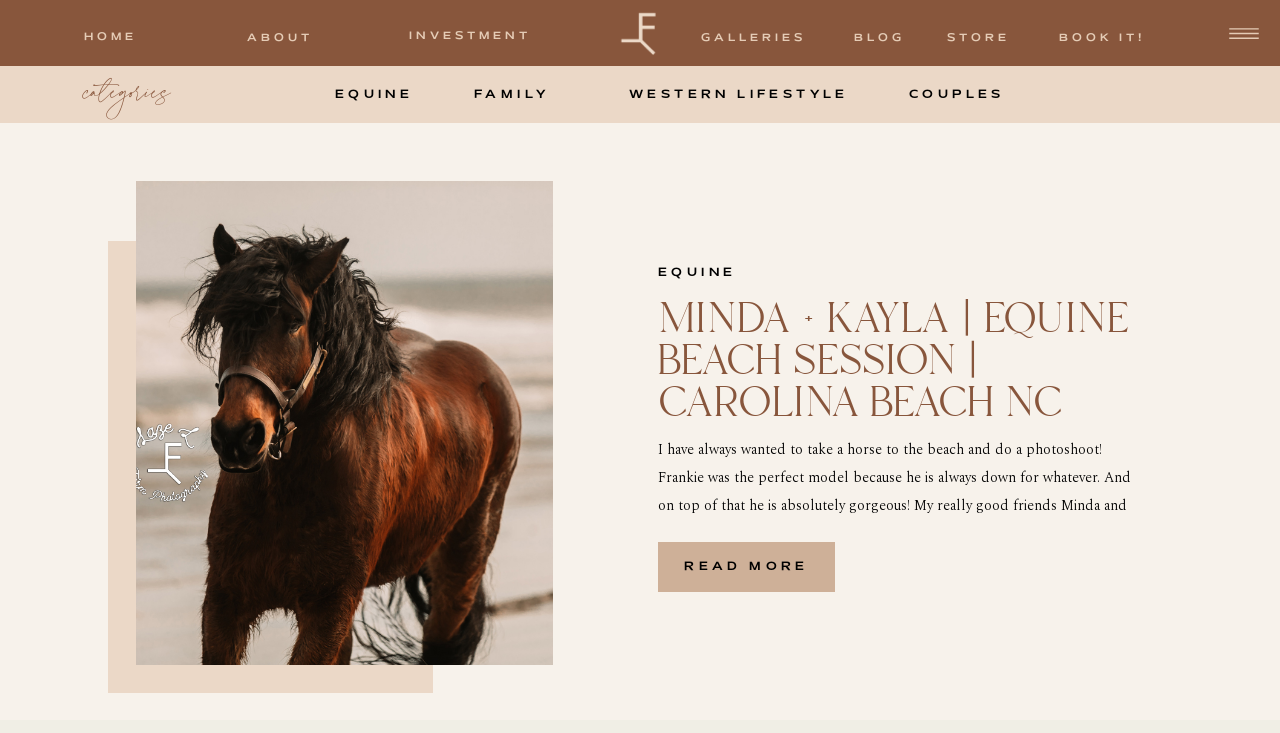

--- FILE ---
content_type: text/html; charset=UTF-8
request_url: https://lazelfarmphotography.com/tag/equine-beach-session/
body_size: 20046
content:
<!DOCTYPE html>
<html lang="en-US" class="d">
<head>
<link rel="stylesheet" type="text/css" href="//lib.showit.co/engine/2.2.7/showit.css" />
<meta name='robots' content='index, follow, max-image-preview:large, max-snippet:-1, max-video-preview:-1' />

            <script data-no-defer="1" data-ezscrex="false" data-cfasync="false" data-pagespeed-no-defer data-cookieconsent="ignore">
                var ctPublicFunctions = {"_ajax_nonce":"f81ca9656f","_rest_nonce":"51e5c4ce9f","_ajax_url":"\/wp-admin\/admin-ajax.php","_rest_url":"https:\/\/lazelfarmphotography.com\/wp-json\/","data__cookies_type":"native","data__ajax_type":"custom_ajax","data__bot_detector_enabled":0,"data__frontend_data_log_enabled":1,"cookiePrefix":"","wprocket_detected":false,"host_url":"lazelfarmphotography.com","text__ee_click_to_select":"Click to select the whole data","text__ee_original_email":"The complete one is","text__ee_got_it":"Got it","text__ee_blocked":"Blocked","text__ee_cannot_connect":"Cannot connect","text__ee_cannot_decode":"Can not decode email. Unknown reason","text__ee_email_decoder":"CleanTalk email decoder","text__ee_wait_for_decoding":"The magic is on the way!","text__ee_decoding_process":"Please wait a few seconds while we decode the contact data."}
            </script>
        
            <script data-no-defer="1" data-ezscrex="false" data-cfasync="false" data-pagespeed-no-defer data-cookieconsent="ignore">
                var ctPublic = {"_ajax_nonce":"f81ca9656f","settings__forms__check_internal":"0","settings__forms__check_external":"0","settings__forms__force_protection":0,"settings__forms__search_test":"0","settings__data__bot_detector_enabled":0,"settings__sfw__anti_crawler":0,"blog_home":"https:\/\/lazelfarmphotography.com\/","pixel__setting":"3","pixel__enabled":false,"pixel__url":"https:\/\/moderate9-v4.cleantalk.org\/pixel\/994e83f168ce88dad8f42cf50b3db36d.gif","data__email_check_before_post":"1","data__email_check_exist_post":1,"data__cookies_type":"native","data__key_is_ok":true,"data__visible_fields_required":true,"wl_brandname":"Anti-Spam by CleanTalk","wl_brandname_short":"CleanTalk","ct_checkjs_key":981667291,"emailEncoderPassKey":"05d10dda4428bab0e6403243e3be8126","bot_detector_forms_excluded":"W10=","advancedCacheExists":false,"varnishCacheExists":false,"wc_ajax_add_to_cart":false}
            </script>
        
	<!-- This site is optimized with the Yoast SEO plugin v26.3 - https://yoast.com/wordpress/plugins/seo/ -->
	<title>equine beach session Archives - Laze L Farm Photography</title>
	<link rel="canonical" href="https://lazelfarmphotography.com/tag/equine-beach-session/" />
	<meta property="og:locale" content="en_US" />
	<meta property="og:type" content="article" />
	<meta property="og:title" content="equine beach session Archives - Laze L Farm Photography" />
	<meta property="og:url" content="https://lazelfarmphotography.com/tag/equine-beach-session/" />
	<meta property="og:site_name" content="Laze L Farm Photography" />
	<meta name="twitter:card" content="summary_large_image" />
	<script type="application/ld+json" class="yoast-schema-graph">{"@context":"https://schema.org","@graph":[{"@type":"CollectionPage","@id":"https://lazelfarmphotography.com/tag/equine-beach-session/","url":"https://lazelfarmphotography.com/tag/equine-beach-session/","name":"equine beach session Archives - Laze L Farm Photography","isPartOf":{"@id":"https://lazelfarmphotography.com/#website"},"primaryImageOfPage":{"@id":"https://lazelfarmphotography.com/tag/equine-beach-session/#primaryimage"},"image":{"@id":"https://lazelfarmphotography.com/tag/equine-beach-session/#primaryimage"},"thumbnailUrl":"https://lazelfarmphotography.com/wp-content/uploads/sites/3478/2022/11/LazeLFarmPhotography-CarolinaBeachNC-EquineBeachSession20.jpg","breadcrumb":{"@id":"https://lazelfarmphotography.com/tag/equine-beach-session/#breadcrumb"},"inLanguage":"en-US"},{"@type":"ImageObject","inLanguage":"en-US","@id":"https://lazelfarmphotography.com/tag/equine-beach-session/#primaryimage","url":"https://lazelfarmphotography.com/wp-content/uploads/sites/3478/2022/11/LazeLFarmPhotography-CarolinaBeachNC-EquineBeachSession20.jpg","contentUrl":"https://lazelfarmphotography.com/wp-content/uploads/sites/3478/2022/11/LazeLFarmPhotography-CarolinaBeachNC-EquineBeachSession20.jpg","width":1200,"height":800,"caption":"Frankie"},{"@type":"BreadcrumbList","@id":"https://lazelfarmphotography.com/tag/equine-beach-session/#breadcrumb","itemListElement":[{"@type":"ListItem","position":1,"name":"Home","item":"https://lazelfarmphotography.com/"},{"@type":"ListItem","position":2,"name":"equine beach session"}]},{"@type":"WebSite","@id":"https://lazelfarmphotography.com/#website","url":"https://lazelfarmphotography.com/","name":"Laze L Farm Photography","description":"A New WordPress Site","potentialAction":[{"@type":"SearchAction","target":{"@type":"EntryPoint","urlTemplate":"https://lazelfarmphotography.com/?s={search_term_string}"},"query-input":{"@type":"PropertyValueSpecification","valueRequired":true,"valueName":"search_term_string"}}],"inLanguage":"en-US"}]}</script>
	<!-- / Yoast SEO plugin. -->


<link rel="alternate" type="application/rss+xml" title="Laze L Farm Photography &raquo; Feed" href="https://lazelfarmphotography.com/feed/" />
<link rel="alternate" type="application/rss+xml" title="Laze L Farm Photography &raquo; Comments Feed" href="https://lazelfarmphotography.com/comments/feed/" />
<link rel="alternate" type="application/rss+xml" title="Laze L Farm Photography &raquo; equine beach session Tag Feed" href="https://lazelfarmphotography.com/tag/equine-beach-session/feed/" />
<script type="text/javascript">
/* <![CDATA[ */
window._wpemojiSettings = {"baseUrl":"https:\/\/s.w.org\/images\/core\/emoji\/16.0.1\/72x72\/","ext":".png","svgUrl":"https:\/\/s.w.org\/images\/core\/emoji\/16.0.1\/svg\/","svgExt":".svg","source":{"concatemoji":"https:\/\/lazelfarmphotography.com\/wp-includes\/js\/wp-emoji-release.min.js?ver=6.8.3"}};
/*! This file is auto-generated */
!function(s,n){var o,i,e;function c(e){try{var t={supportTests:e,timestamp:(new Date).valueOf()};sessionStorage.setItem(o,JSON.stringify(t))}catch(e){}}function p(e,t,n){e.clearRect(0,0,e.canvas.width,e.canvas.height),e.fillText(t,0,0);var t=new Uint32Array(e.getImageData(0,0,e.canvas.width,e.canvas.height).data),a=(e.clearRect(0,0,e.canvas.width,e.canvas.height),e.fillText(n,0,0),new Uint32Array(e.getImageData(0,0,e.canvas.width,e.canvas.height).data));return t.every(function(e,t){return e===a[t]})}function u(e,t){e.clearRect(0,0,e.canvas.width,e.canvas.height),e.fillText(t,0,0);for(var n=e.getImageData(16,16,1,1),a=0;a<n.data.length;a++)if(0!==n.data[a])return!1;return!0}function f(e,t,n,a){switch(t){case"flag":return n(e,"\ud83c\udff3\ufe0f\u200d\u26a7\ufe0f","\ud83c\udff3\ufe0f\u200b\u26a7\ufe0f")?!1:!n(e,"\ud83c\udde8\ud83c\uddf6","\ud83c\udde8\u200b\ud83c\uddf6")&&!n(e,"\ud83c\udff4\udb40\udc67\udb40\udc62\udb40\udc65\udb40\udc6e\udb40\udc67\udb40\udc7f","\ud83c\udff4\u200b\udb40\udc67\u200b\udb40\udc62\u200b\udb40\udc65\u200b\udb40\udc6e\u200b\udb40\udc67\u200b\udb40\udc7f");case"emoji":return!a(e,"\ud83e\udedf")}return!1}function g(e,t,n,a){var r="undefined"!=typeof WorkerGlobalScope&&self instanceof WorkerGlobalScope?new OffscreenCanvas(300,150):s.createElement("canvas"),o=r.getContext("2d",{willReadFrequently:!0}),i=(o.textBaseline="top",o.font="600 32px Arial",{});return e.forEach(function(e){i[e]=t(o,e,n,a)}),i}function t(e){var t=s.createElement("script");t.src=e,t.defer=!0,s.head.appendChild(t)}"undefined"!=typeof Promise&&(o="wpEmojiSettingsSupports",i=["flag","emoji"],n.supports={everything:!0,everythingExceptFlag:!0},e=new Promise(function(e){s.addEventListener("DOMContentLoaded",e,{once:!0})}),new Promise(function(t){var n=function(){try{var e=JSON.parse(sessionStorage.getItem(o));if("object"==typeof e&&"number"==typeof e.timestamp&&(new Date).valueOf()<e.timestamp+604800&&"object"==typeof e.supportTests)return e.supportTests}catch(e){}return null}();if(!n){if("undefined"!=typeof Worker&&"undefined"!=typeof OffscreenCanvas&&"undefined"!=typeof URL&&URL.createObjectURL&&"undefined"!=typeof Blob)try{var e="postMessage("+g.toString()+"("+[JSON.stringify(i),f.toString(),p.toString(),u.toString()].join(",")+"));",a=new Blob([e],{type:"text/javascript"}),r=new Worker(URL.createObjectURL(a),{name:"wpTestEmojiSupports"});return void(r.onmessage=function(e){c(n=e.data),r.terminate(),t(n)})}catch(e){}c(n=g(i,f,p,u))}t(n)}).then(function(e){for(var t in e)n.supports[t]=e[t],n.supports.everything=n.supports.everything&&n.supports[t],"flag"!==t&&(n.supports.everythingExceptFlag=n.supports.everythingExceptFlag&&n.supports[t]);n.supports.everythingExceptFlag=n.supports.everythingExceptFlag&&!n.supports.flag,n.DOMReady=!1,n.readyCallback=function(){n.DOMReady=!0}}).then(function(){return e}).then(function(){var e;n.supports.everything||(n.readyCallback(),(e=n.source||{}).concatemoji?t(e.concatemoji):e.wpemoji&&e.twemoji&&(t(e.twemoji),t(e.wpemoji)))}))}((window,document),window._wpemojiSettings);
/* ]]> */
</script>
<style id='wp-emoji-styles-inline-css' type='text/css'>

	img.wp-smiley, img.emoji {
		display: inline !important;
		border: none !important;
		box-shadow: none !important;
		height: 1em !important;
		width: 1em !important;
		margin: 0 0.07em !important;
		vertical-align: -0.1em !important;
		background: none !important;
		padding: 0 !important;
	}
</style>
<link rel='stylesheet' id='wp-block-library-css' href='https://lazelfarmphotography.com/wp-includes/css/dist/block-library/style.min.css?ver=6.8.3' type='text/css' media='all' />
<style id='classic-theme-styles-inline-css' type='text/css'>
/*! This file is auto-generated */
.wp-block-button__link{color:#fff;background-color:#32373c;border-radius:9999px;box-shadow:none;text-decoration:none;padding:calc(.667em + 2px) calc(1.333em + 2px);font-size:1.125em}.wp-block-file__button{background:#32373c;color:#fff;text-decoration:none}
</style>
<style id='global-styles-inline-css' type='text/css'>
:root{--wp--preset--aspect-ratio--square: 1;--wp--preset--aspect-ratio--4-3: 4/3;--wp--preset--aspect-ratio--3-4: 3/4;--wp--preset--aspect-ratio--3-2: 3/2;--wp--preset--aspect-ratio--2-3: 2/3;--wp--preset--aspect-ratio--16-9: 16/9;--wp--preset--aspect-ratio--9-16: 9/16;--wp--preset--color--black: #000000;--wp--preset--color--cyan-bluish-gray: #abb8c3;--wp--preset--color--white: #ffffff;--wp--preset--color--pale-pink: #f78da7;--wp--preset--color--vivid-red: #cf2e2e;--wp--preset--color--luminous-vivid-orange: #ff6900;--wp--preset--color--luminous-vivid-amber: #fcb900;--wp--preset--color--light-green-cyan: #7bdcb5;--wp--preset--color--vivid-green-cyan: #00d084;--wp--preset--color--pale-cyan-blue: #8ed1fc;--wp--preset--color--vivid-cyan-blue: #0693e3;--wp--preset--color--vivid-purple: #9b51e0;--wp--preset--gradient--vivid-cyan-blue-to-vivid-purple: linear-gradient(135deg,rgba(6,147,227,1) 0%,rgb(155,81,224) 100%);--wp--preset--gradient--light-green-cyan-to-vivid-green-cyan: linear-gradient(135deg,rgb(122,220,180) 0%,rgb(0,208,130) 100%);--wp--preset--gradient--luminous-vivid-amber-to-luminous-vivid-orange: linear-gradient(135deg,rgba(252,185,0,1) 0%,rgba(255,105,0,1) 100%);--wp--preset--gradient--luminous-vivid-orange-to-vivid-red: linear-gradient(135deg,rgba(255,105,0,1) 0%,rgb(207,46,46) 100%);--wp--preset--gradient--very-light-gray-to-cyan-bluish-gray: linear-gradient(135deg,rgb(238,238,238) 0%,rgb(169,184,195) 100%);--wp--preset--gradient--cool-to-warm-spectrum: linear-gradient(135deg,rgb(74,234,220) 0%,rgb(151,120,209) 20%,rgb(207,42,186) 40%,rgb(238,44,130) 60%,rgb(251,105,98) 80%,rgb(254,248,76) 100%);--wp--preset--gradient--blush-light-purple: linear-gradient(135deg,rgb(255,206,236) 0%,rgb(152,150,240) 100%);--wp--preset--gradient--blush-bordeaux: linear-gradient(135deg,rgb(254,205,165) 0%,rgb(254,45,45) 50%,rgb(107,0,62) 100%);--wp--preset--gradient--luminous-dusk: linear-gradient(135deg,rgb(255,203,112) 0%,rgb(199,81,192) 50%,rgb(65,88,208) 100%);--wp--preset--gradient--pale-ocean: linear-gradient(135deg,rgb(255,245,203) 0%,rgb(182,227,212) 50%,rgb(51,167,181) 100%);--wp--preset--gradient--electric-grass: linear-gradient(135deg,rgb(202,248,128) 0%,rgb(113,206,126) 100%);--wp--preset--gradient--midnight: linear-gradient(135deg,rgb(2,3,129) 0%,rgb(40,116,252) 100%);--wp--preset--font-size--small: 13px;--wp--preset--font-size--medium: 20px;--wp--preset--font-size--large: 36px;--wp--preset--font-size--x-large: 42px;--wp--preset--spacing--20: 0.44rem;--wp--preset--spacing--30: 0.67rem;--wp--preset--spacing--40: 1rem;--wp--preset--spacing--50: 1.5rem;--wp--preset--spacing--60: 2.25rem;--wp--preset--spacing--70: 3.38rem;--wp--preset--spacing--80: 5.06rem;--wp--preset--shadow--natural: 6px 6px 9px rgba(0, 0, 0, 0.2);--wp--preset--shadow--deep: 12px 12px 50px rgba(0, 0, 0, 0.4);--wp--preset--shadow--sharp: 6px 6px 0px rgba(0, 0, 0, 0.2);--wp--preset--shadow--outlined: 6px 6px 0px -3px rgba(255, 255, 255, 1), 6px 6px rgba(0, 0, 0, 1);--wp--preset--shadow--crisp: 6px 6px 0px rgba(0, 0, 0, 1);}:where(.is-layout-flex){gap: 0.5em;}:where(.is-layout-grid){gap: 0.5em;}body .is-layout-flex{display: flex;}.is-layout-flex{flex-wrap: wrap;align-items: center;}.is-layout-flex > :is(*, div){margin: 0;}body .is-layout-grid{display: grid;}.is-layout-grid > :is(*, div){margin: 0;}:where(.wp-block-columns.is-layout-flex){gap: 2em;}:where(.wp-block-columns.is-layout-grid){gap: 2em;}:where(.wp-block-post-template.is-layout-flex){gap: 1.25em;}:where(.wp-block-post-template.is-layout-grid){gap: 1.25em;}.has-black-color{color: var(--wp--preset--color--black) !important;}.has-cyan-bluish-gray-color{color: var(--wp--preset--color--cyan-bluish-gray) !important;}.has-white-color{color: var(--wp--preset--color--white) !important;}.has-pale-pink-color{color: var(--wp--preset--color--pale-pink) !important;}.has-vivid-red-color{color: var(--wp--preset--color--vivid-red) !important;}.has-luminous-vivid-orange-color{color: var(--wp--preset--color--luminous-vivid-orange) !important;}.has-luminous-vivid-amber-color{color: var(--wp--preset--color--luminous-vivid-amber) !important;}.has-light-green-cyan-color{color: var(--wp--preset--color--light-green-cyan) !important;}.has-vivid-green-cyan-color{color: var(--wp--preset--color--vivid-green-cyan) !important;}.has-pale-cyan-blue-color{color: var(--wp--preset--color--pale-cyan-blue) !important;}.has-vivid-cyan-blue-color{color: var(--wp--preset--color--vivid-cyan-blue) !important;}.has-vivid-purple-color{color: var(--wp--preset--color--vivid-purple) !important;}.has-black-background-color{background-color: var(--wp--preset--color--black) !important;}.has-cyan-bluish-gray-background-color{background-color: var(--wp--preset--color--cyan-bluish-gray) !important;}.has-white-background-color{background-color: var(--wp--preset--color--white) !important;}.has-pale-pink-background-color{background-color: var(--wp--preset--color--pale-pink) !important;}.has-vivid-red-background-color{background-color: var(--wp--preset--color--vivid-red) !important;}.has-luminous-vivid-orange-background-color{background-color: var(--wp--preset--color--luminous-vivid-orange) !important;}.has-luminous-vivid-amber-background-color{background-color: var(--wp--preset--color--luminous-vivid-amber) !important;}.has-light-green-cyan-background-color{background-color: var(--wp--preset--color--light-green-cyan) !important;}.has-vivid-green-cyan-background-color{background-color: var(--wp--preset--color--vivid-green-cyan) !important;}.has-pale-cyan-blue-background-color{background-color: var(--wp--preset--color--pale-cyan-blue) !important;}.has-vivid-cyan-blue-background-color{background-color: var(--wp--preset--color--vivid-cyan-blue) !important;}.has-vivid-purple-background-color{background-color: var(--wp--preset--color--vivid-purple) !important;}.has-black-border-color{border-color: var(--wp--preset--color--black) !important;}.has-cyan-bluish-gray-border-color{border-color: var(--wp--preset--color--cyan-bluish-gray) !important;}.has-white-border-color{border-color: var(--wp--preset--color--white) !important;}.has-pale-pink-border-color{border-color: var(--wp--preset--color--pale-pink) !important;}.has-vivid-red-border-color{border-color: var(--wp--preset--color--vivid-red) !important;}.has-luminous-vivid-orange-border-color{border-color: var(--wp--preset--color--luminous-vivid-orange) !important;}.has-luminous-vivid-amber-border-color{border-color: var(--wp--preset--color--luminous-vivid-amber) !important;}.has-light-green-cyan-border-color{border-color: var(--wp--preset--color--light-green-cyan) !important;}.has-vivid-green-cyan-border-color{border-color: var(--wp--preset--color--vivid-green-cyan) !important;}.has-pale-cyan-blue-border-color{border-color: var(--wp--preset--color--pale-cyan-blue) !important;}.has-vivid-cyan-blue-border-color{border-color: var(--wp--preset--color--vivid-cyan-blue) !important;}.has-vivid-purple-border-color{border-color: var(--wp--preset--color--vivid-purple) !important;}.has-vivid-cyan-blue-to-vivid-purple-gradient-background{background: var(--wp--preset--gradient--vivid-cyan-blue-to-vivid-purple) !important;}.has-light-green-cyan-to-vivid-green-cyan-gradient-background{background: var(--wp--preset--gradient--light-green-cyan-to-vivid-green-cyan) !important;}.has-luminous-vivid-amber-to-luminous-vivid-orange-gradient-background{background: var(--wp--preset--gradient--luminous-vivid-amber-to-luminous-vivid-orange) !important;}.has-luminous-vivid-orange-to-vivid-red-gradient-background{background: var(--wp--preset--gradient--luminous-vivid-orange-to-vivid-red) !important;}.has-very-light-gray-to-cyan-bluish-gray-gradient-background{background: var(--wp--preset--gradient--very-light-gray-to-cyan-bluish-gray) !important;}.has-cool-to-warm-spectrum-gradient-background{background: var(--wp--preset--gradient--cool-to-warm-spectrum) !important;}.has-blush-light-purple-gradient-background{background: var(--wp--preset--gradient--blush-light-purple) !important;}.has-blush-bordeaux-gradient-background{background: var(--wp--preset--gradient--blush-bordeaux) !important;}.has-luminous-dusk-gradient-background{background: var(--wp--preset--gradient--luminous-dusk) !important;}.has-pale-ocean-gradient-background{background: var(--wp--preset--gradient--pale-ocean) !important;}.has-electric-grass-gradient-background{background: var(--wp--preset--gradient--electric-grass) !important;}.has-midnight-gradient-background{background: var(--wp--preset--gradient--midnight) !important;}.has-small-font-size{font-size: var(--wp--preset--font-size--small) !important;}.has-medium-font-size{font-size: var(--wp--preset--font-size--medium) !important;}.has-large-font-size{font-size: var(--wp--preset--font-size--large) !important;}.has-x-large-font-size{font-size: var(--wp--preset--font-size--x-large) !important;}
:where(.wp-block-post-template.is-layout-flex){gap: 1.25em;}:where(.wp-block-post-template.is-layout-grid){gap: 1.25em;}
:where(.wp-block-columns.is-layout-flex){gap: 2em;}:where(.wp-block-columns.is-layout-grid){gap: 2em;}
:root :where(.wp-block-pullquote){font-size: 1.5em;line-height: 1.6;}
</style>
<link rel='stylesheet' id='cleantalk-public-css-css' href='https://lazelfarmphotography.com/wp-content/plugins/cleantalk-spam-protect/css/cleantalk-public.min.css?ver=6.67_1762444237' type='text/css' media='all' />
<link rel='stylesheet' id='cleantalk-email-decoder-css-css' href='https://lazelfarmphotography.com/wp-content/plugins/cleantalk-spam-protect/css/cleantalk-email-decoder.min.css?ver=6.67_1762444237' type='text/css' media='all' />
<script type="text/javascript" src="https://lazelfarmphotography.com/wp-content/plugins/cleantalk-spam-protect/js/apbct-public-bundle_gathering.min.js?ver=6.67_1762444237" id="apbct-public-bundle_gathering.min-js-js"></script>
<script type="text/javascript" src="https://lazelfarmphotography.com/wp-includes/js/jquery/jquery.min.js?ver=3.7.1" id="jquery-core-js"></script>
<script type="text/javascript" src="https://lazelfarmphotography.com/wp-includes/js/jquery/jquery-migrate.min.js?ver=3.4.1" id="jquery-migrate-js"></script>
<script type="text/javascript" src="https://lazelfarmphotography.com/wp-content/plugins/showit/public/js/showit.js?ver=1765961183" id="si-script-js"></script>
<link rel="https://api.w.org/" href="https://lazelfarmphotography.com/wp-json/" /><link rel="alternate" title="JSON" type="application/json" href="https://lazelfarmphotography.com/wp-json/wp/v2/tags/960" /><link rel="EditURI" type="application/rsd+xml" title="RSD" href="https://lazelfarmphotography.com/xmlrpc.php?rsd" />
<style type="text/css">.recentcomments a{display:inline !important;padding:0 !important;margin:0 !important;}</style>
<meta charset="UTF-8" />
<meta name="viewport" content="width=device-width, initial-scale=1" />
<link rel="icon" type="image/png" href="//static.showit.co/200/wSMlVS4SRbCHL1yEe05pUA/70154/llf_watermark.png" />
<link rel="preconnect" href="https://static.showit.co" />

<link rel="preconnect" href="https://fonts.googleapis.com">
<link rel="preconnect" href="https://fonts.gstatic.com" crossorigin>
<link href="https://fonts.googleapis.com/css?family=Josefin+Sans:600|Spectral:300|Lato:300|Montserrat:400|Noto+Serif:regular|Spectral:300italic" rel="stylesheet" type="text/css"/>
<style>
@font-face{font-family:Mattone;src:url('//static.showit.co/file/za5p-YEeR1iQ0BZLoBfZPA/shared/mattone-150.woff');}
@font-face{font-family:La Luxes Script;src:url('//static.showit.co/file/wz1xc_rPTB-ochOOUmj48Q/shared/laluxesscript.woff');}
@font-face{font-family:Branch;src:url('//static.showit.co/file/UFfvY8cqT3Wn7acAIgPNIw/shared/branch_updated-webfont.woff');}
</style>
<script id="init_data" type="application/json">
{"mobile":{"w":320,"defaultTrIn":{"type":"fade"},"defaultTrOut":{"type":"fade"}},"desktop":{"w":1200,"bgFillType":"color","bgColor":"#f0eee5"},"sid":"tn_bkakxrqq0udqsffm26a","break":768,"assetURL":"//static.showit.co","contactFormId":"70154/178321","cfAction":"aHR0cHM6Ly9jbGllbnRzZXJ2aWNlLnNob3dpdC5jby9jb250YWN0Zm9ybQ==","sgAction":"aHR0cHM6Ly9jbGllbnRzZXJ2aWNlLnNob3dpdC5jby9zb2NpYWxncmlk","blockData":[{"slug":"header","visible":"a","states":[],"d":{"h":66,"w":1200,"locking":{"side":"st"},"bgFillType":"color","bgColor":"colors-4","bgMediaType":"none"},"m":{"h":62,"w":320,"bgFillType":"color","bgColor":"colors-4","bgMediaType":"none"}},{"slug":"mobile-menu","visible":"m","states":[],"d":{"h":400,"w":1200,"bgFillType":"color","bgColor":"colors-7","bgMediaType":"none"},"m":{"h":569,"w":320,"locking":{"side":"t"},"nature":"wH","trIn":{"type":"slide","duration":0.5,"direction":"Left"},"trOut":{"type":"slide","duration":0.5,"direction":"Left"},"stateTrIn":{"type":"fade","direction":"Right"},"bgFillType":"color","bgColor":"colors-4","bgMediaType":"none","tr":{"in":{"cl":"slideInLeft","d":0.5,"dl":"0"},"out":{"cl":"slideOutLeft","d":0.5,"dl":"0"}}}},{"slug":"blog-nav-1","visible":"d","states":[],"d":{"h":57,"w":1200,"bgFillType":"color","bgColor":"#ebd8c7","bgMediaType":"none"},"m":{"h":200,"w":320,"bgFillType":"color","bgColor":"#f0eee5","bgMediaType":"none"}},{"slug":"post-layout-1","visible":"a","states":[],"d":{"h":600,"w":1200,"locking":{"offset":100},"nature":"dH","bgFillType":"color","bgColor":"#f7f2eb","bgMediaType":"none"},"m":{"h":466,"w":320,"nature":"dH","bgFillType":"color","bgColor":"#f7f2eb","bgMediaType":"none"}},{"slug":"post-layout-2","visible":"a","states":[],"d":{"h":600,"w":1200,"locking":{"offset":100},"nature":"dH","bgFillType":"color","bgColor":"#f7f2eb","bgMediaType":"none"},"m":{"h":466,"w":320,"nature":"dH","bgFillType":"color","bgColor":"#f7f2eb","bgMediaType":"none"}},{"slug":"older-newer-1","visible":"a","states":[],"d":{"h":135,"w":1200,"bgFillType":"color","bgColor":"colors-7","bgMediaType":"none"},"m":{"h":120,"w":320,"bgFillType":"color","bgColor":"colors-6","bgMediaType":"none"}},{"slug":"footer","visible":"a","states":[],"d":{"h":664,"w":1200,"bgFillType":"color","bgColor":"colors-5","bgMediaType":"none"},"m":{"h":792,"w":320,"bgFillType":"color","bgColor":"colors-5","bgMediaType":"none"}},{"slug":"email-pop-up","visible":"a","states":[{"d":{"bgFillType":"color","bgColor":"#000000:0","bgMediaType":"none"},"m":{"bgFillType":"color","bgColor":"#000000:0","bgMediaType":"none"},"slug":"email-signup"},{"d":{"bgFillType":"color","bgColor":"#000000:0","bgMediaType":"none"},"m":{"bgFillType":"color","bgColor":"#000000:0","bgMediaType":"none"},"slug":"email-submitted"}],"d":{"h":600,"w":1200,"locking":{"side":"t"},"nature":"wH","trIn":{"type":"fade","duration":0.5},"trOut":{"type":"fade","duration":0.5},"stateTrIn":{"type":"fade","duration":1},"stateTrOut":{"type":"fade","duration":1},"bgFillType":"color","bgColor":"#000000:0","bgMediaType":"none","tr":{"in":{"cl":"fadeIn","d":0.5,"dl":"0"},"out":{"cl":"fadeOut","d":0.5,"dl":"0"}}},"m":{"h":490,"w":320,"locking":{"side":"t"},"nature":"wH","trIn":{"type":"fade","duration":0.5},"trOut":{"type":"fade","duration":0.5},"stateTrIn":{"type":"fade","duration":1},"stateTrOut":{"type":"fade","duration":1},"bgFillType":"color","bgColor":"colors-5","bgMediaType":"none","tr":{"in":{"cl":"fadeIn","d":0.5,"dl":"0"},"out":{"cl":"fadeOut","d":0.5,"dl":"0"}}},"stateTrans":[{"d":{"in":{"cl":"fadeIn","d":1,"dl":"0","od":"fadeIn"},"out":{"cl":"fadeOut","d":1,"dl":"0","od":"fadeOut"}},"m":{"in":{"cl":"fadeIn","d":1,"dl":"0","od":"fadeIn"},"out":{"cl":"fadeOut","d":1,"dl":"0","od":"fadeOut"}}},{"d":{"in":{"cl":"fadeIn","d":1,"dl":"0","od":"fadeIn"},"out":{"cl":"fadeOut","d":1,"dl":"0","od":"fadeOut"}},"m":{"in":{"cl":"fadeIn","d":1,"dl":"0","od":"fadeIn"},"out":{"cl":"fadeOut","d":1,"dl":"0","od":"fadeOut"}}}]},{"slug":"full-menu","visible":"d","states":[],"d":{"h":710,"w":1200,"locking":{"side":"t"},"bgFillType":"color","bgColor":"#000000:0","bgMediaType":"none"},"m":{"h":200,"w":320,"locking":{"side":"t"},"bgFillType":"color","bgColor":"#f0eee5","bgMediaType":"none"}}],"elementData":[{"type":"text","visible":"d","id":"header_0","blockId":"header","m":{"x":110,"y":270,"w":100,"h":41,"a":0},"d":{"x":44,"y":28,"w":118,"h":16,"a":0,"lockV":"t"}},{"type":"text","visible":"d","id":"header_1","blockId":"header","m":{"x":110,"y":270,"w":100,"h":41,"a":0},"d":{"x":207,"y":29,"w":115,"h":15,"a":0,"lockV":"t"}},{"type":"text","visible":"d","id":"header_2","blockId":"header","m":{"x":110,"y":270,"w":100,"h":41,"a":0},"d":{"x":369,"y":27,"w":126,"h":17,"a":0,"lockV":"t"}},{"type":"text","visible":"d","id":"header_3","blockId":"header","m":{"x":110,"y":270,"w":100,"h":41,"a":0},"d":{"x":661,"y":29,"w":183,"h":18,"a":0,"lockV":"t"}},{"type":"text","visible":"d","id":"header_4","blockId":"header","m":{"x":120,"y":280,"w":100,"h":41,"a":0},"d":{"x":907,"y":29,"w":66,"h":18,"a":0,"lockV":"t"}},{"type":"text","visible":"d","id":"header_5","blockId":"header","m":{"x":130,"y":290,"w":100,"h":41,"a":0},"d":{"x":814,"y":29,"w":61,"h":18,"a":0,"lockV":"t"}},{"type":"icon","visible":"m","id":"header_6","blockId":"header","m":{"x":257,"y":3,"w":60,"h":56,"a":0},"d":{"x":550,"y":10,"w":100,"h":100,"a":0},"pc":[{"type":"show","block":"mobile-menu"}]},{"type":"text","visible":"d","id":"header_7","blockId":"header","m":{"x":110,"y":270,"w":100,"h":41,"a":0},"d":{"x":1019,"y":29,"w":91,"h":15,"a":0,"lockV":"t"}},{"type":"icon","visible":"d","id":"header_8","blockId":"header","m":{"x":18,"y":9,"w":50,"h":50,"a":0},"d":{"x":1137,"y":12,"w":54,"h":43,"a":0,"lockH":"r"},"pc":[{"type":"show","block":"full-menu"}]},{"type":"graphic","visible":"a","id":"header_9","blockId":"header","m":{"x":139,"y":10,"w":43,"h":43,"a":0},"d":{"x":577,"y":10,"w":46,"h":46,"a":0},"c":{"key":"KQj0lzHKSOid953xMKXf9Q/70154/brandbw4x4_copy2.png","aspect_ratio":1}},{"type":"text","visible":"a","id":"mobile-menu_0","blockId":"mobile-menu","m":{"x":45,"y":61,"w":230,"h":23,"a":0},"d":{"x":473,"y":39,"w":54,"h":22,"a":0,"lockH":"r","lockV":"t"},"pc":[{"type":"hide","block":"mobile-menu"}]},{"type":"icon","visible":"a","id":"mobile-menu_1","blockId":"mobile-menu","m":{"x":276,"y":3,"w":41,"h":41,"a":0,"lockV":"t"},"d":{"x":550,"y":-49,"w":100,"h":100,"a":0},"pc":[{"type":"hide","block":"mobile-menu"}]},{"type":"text","visible":"a","id":"mobile-menu_2","blockId":"mobile-menu","m":{"x":46,"y":93,"w":230,"h":23,"a":0},"d":{"x":473,"y":39,"w":54,"h":22,"a":0,"lockH":"r","lockV":"t"},"pc":[{"type":"hide","block":"mobile-menu"}]},{"type":"text","visible":"a","id":"mobile-menu_3","blockId":"mobile-menu","m":{"x":45,"y":124,"w":230,"h":23,"a":0},"d":{"x":473,"y":39,"w":54,"h":22,"a":0,"lockH":"r","lockV":"t"},"pc":[{"type":"hide","block":"mobile-menu"}]},{"type":"text","visible":"a","id":"mobile-menu_4","blockId":"mobile-menu","m":{"x":45,"y":156,"w":230,"h":23,"a":0},"d":{"x":473,"y":39,"w":54,"h":22,"a":0,"lockH":"r","lockV":"t"},"pc":[{"type":"hide","block":"mobile-menu"}]},{"type":"text","visible":"a","id":"mobile-menu_5","blockId":"mobile-menu","m":{"x":45,"y":191,"w":230,"h":23,"a":0},"d":{"x":473,"y":39,"w":54,"h":22,"a":0,"lockH":"r","lockV":"t"},"pc":[{"type":"hide","block":"mobile-menu"}]},{"type":"text","visible":"a","id":"mobile-menu_6","blockId":"mobile-menu","m":{"x":45,"y":226,"w":230,"h":23,"a":0},"d":{"x":483,"y":49,"w":54,"h":22,"a":0,"lockH":"r","lockV":"t"},"pc":[{"type":"hide","block":"mobile-menu"}]},{"type":"text","visible":"a","id":"mobile-menu_7","blockId":"mobile-menu","m":{"x":45,"y":262,"w":230,"h":23,"a":0},"d":{"x":473,"y":39,"w":54,"h":22,"a":0,"lockH":"r","lockV":"t"},"pc":[{"type":"hide","block":"mobile-menu"}]},{"type":"text","visible":"a","id":"mobile-menu_8","blockId":"mobile-menu","m":{"x":45,"y":299,"w":230,"h":23,"a":0},"d":{"x":473,"y":39,"w":54,"h":22,"a":0,"lockH":"r","lockV":"t"},"pc":[{"type":"hide","block":"mobile-menu"}]},{"type":"text","visible":"a","id":"mobile-menu_9","blockId":"mobile-menu","m":{"x":45,"y":365,"w":230,"h":23,"a":0},"d":{"x":473,"y":39,"w":54,"h":22,"a":0,"lockH":"r","lockV":"t"},"pc":[{"type":"hide","block":"mobile-menu"}]},{"type":"text","visible":"a","id":"mobile-menu_10","blockId":"mobile-menu","m":{"x":45,"y":330,"w":230,"h":23,"a":0},"d":{"x":473,"y":39,"w":54,"h":22,"a":0,"lockH":"r","lockV":"t"},"pc":[{"type":"hide","block":"mobile-menu"}]},{"type":"graphic","visible":"a","id":"mobile-menu_11","blockId":"mobile-menu","m":{"x":91,"y":399,"w":138,"h":135,"a":0},"d":{"x":460,"y":60,"w":280,"h":280,"a":0},"c":{"key":"wPlYj1-xSq-hdkuHYSlHHA/70154/laze_l_branding_watermark_white.png","aspect_ratio":1}},{"type":"text","visible":"a","id":"blog-nav-1_0","blockId":"blog-nav-1","m":{"x":67,"y":85,"w":185.99999999999997,"h":31,"a":0},"d":{"x":43,"y":6,"w":206,"h":48,"a":0}},{"type":"text","visible":"a","id":"blog-nav-1_1","blockId":"blog-nav-1","m":{"x":67,"y":85,"w":185.99999999999997,"h":31,"a":0},"d":{"x":243,"y":19,"w":179,"h":27,"a":0}},{"type":"text","visible":"a","id":"blog-nav-1_2","blockId":"blog-nav-1","m":{"x":67,"y":85,"w":185.99999999999997,"h":31,"a":0},"d":{"x":434,"y":19,"w":179,"h":27,"a":0}},{"type":"text","visible":"a","id":"blog-nav-1_3","blockId":"blog-nav-1","m":{"x":67,"y":85,"w":185.99999999999997,"h":31,"a":0},"d":{"x":589,"y":19,"w":223,"h":27,"a":0}},{"type":"text","visible":"a","id":"blog-nav-1_4","blockId":"blog-nav-1","m":{"x":68,"y":108,"w":186,"h":31,"a":0},"d":{"x":869,"y":19,"w":179,"h":27,"a":0}},{"type":"simple","visible":"a","id":"post-layout-1_0","blockId":"post-layout-1","m":{"x":-4,"y":71,"w":328,"h":199,"a":0},"d":{"x":68,"y":118,"w":325,"h":452,"a":0}},{"type":"simple","visible":"a","id":"post-layout-1_1","blockId":"post-layout-1","m":{"x":83,"y":397,"w":155,"h":40,"a":0},"d":{"x":618,"y":419,"w":177,"h":50,"a":0}},{"type":"text","visible":"a","id":"post-layout-1_2","blockId":"post-layout-1","m":{"x":88,"y":408,"w":145,"h":17,"a":0},"d":{"x":618,"y":434,"w":177,"h":31,"a":0}},{"type":"text","visible":"d","id":"post-layout-1_3","blockId":"post-layout-1","m":{"x":20,"y":-22,"w":280,"h":169,"a":0},"d":{"x":618,"y":313,"w":487,"h":89,"a":0}},{"type":"text","visible":"d","id":"post-layout-1_4","blockId":"post-layout-1","m":{"x":20,"y":28,"w":280,"h":20,"a":0},"d":{"x":618,"y":140,"w":486,"h":29,"a":0}},{"type":"text","visible":"a","id":"post-layout-1_5","blockId":"post-layout-1","m":{"x":20,"y":285,"w":280,"h":93,"a":0},"d":{"x":618,"y":176,"w":485,"h":118,"a":0}},{"type":"graphic","visible":"a","id":"post-layout-1_6","blockId":"post-layout-1","m":{"x":13,"y":16,"w":294,"h":241,"a":0,"gs":{"p":105}},"d":{"x":96,"y":58,"w":417,"h":484,"a":0,"gs":{"t":"cover","p":105}},"c":{"key":"qOzXLtq5RBCqJ4909fwv9A/shared/lucas-mendes-8nadofukfhw-unsplash.jpg","aspect_ratio":0.66667}},{"type":"simple","visible":"a","id":"post-layout-2_0","blockId":"post-layout-2","m":{"x":-4,"y":71,"w":328,"h":199,"a":0},"d":{"x":816,"y":118,"w":325,"h":452,"a":0}},{"type":"simple","visible":"a","id":"post-layout-2_1","blockId":"post-layout-2","m":{"x":83,"y":389,"w":155,"h":40,"a":0},"d":{"x":98,"y":411,"w":173,"h":49,"a":0}},{"type":"text","visible":"a","id":"post-layout-2_2","blockId":"post-layout-2","m":{"x":88,"y":400,"w":144,"h":24,"a":0},"d":{"x":98,"y":427,"w":173,"h":28,"a":0}},{"type":"text","visible":"d","id":"post-layout-2_3","blockId":"post-layout-2","m":{"x":20,"y":-22,"w":280,"h":169,"a":0},"d":{"x":98,"y":313,"w":487,"h":89,"a":0}},{"type":"text","visible":"d","id":"post-layout-2_4","blockId":"post-layout-2","m":{"x":20,"y":28,"w":280,"h":20,"a":0},"d":{"x":98,"y":140,"w":486,"h":29,"a":0}},{"type":"text","visible":"a","id":"post-layout-2_5","blockId":"post-layout-2","m":{"x":20,"y":285,"w":280,"h":93,"a":0},"d":{"x":98,"y":176,"w":485,"h":118,"a":0}},{"type":"graphic","visible":"a","id":"post-layout-2_6","blockId":"post-layout-2","m":{"x":13,"y":14,"w":294,"h":241,"a":0,"gs":{"p":105}},"d":{"x":699,"y":58,"w":417,"h":484,"a":0,"gs":{"t":"cover","p":105}},"c":{"key":"T7h0T1a1QAih9muarSYp6A/shared/lucas-mendes-6o3zlh3idnu-unsplash.jpg","aspect_ratio":0.66667}},{"type":"text","visible":"a","id":"older-newer-1_0","blockId":"older-newer-1","m":{"x":175,"y":46,"w":115,"h":25,"a":0},"d":{"x":936,"y":11,"w":218,"h":33,"a":0,"lockH":"r"}},{"type":"text","visible":"a","id":"older-newer-1_1","blockId":"older-newer-1","m":{"x":42,"y":46,"w":103,"h":25,"a":0},"d":{"x":48,"y":11,"w":231,"h":33,"a":0,"lockH":"l"}},{"type":"simple","visible":"a","id":"footer_0","blockId":"footer","m":{"x":-10,"y":685,"w":343,"h":109,"a":0},"d":{"x":-34,"y":594,"w":1290,"h":72,"a":0,"lockH":"s"}},{"type":"icon","visible":"a","id":"footer_1","blockId":"footer","m":{"x":131,"y":409,"w":21,"h":20,"a":0},"d":{"x":1095,"y":538,"w":19,"h":21,"a":0}},{"type":"icon","visible":"a","id":"footer_2","blockId":"footer","m":{"x":164,"y":411,"w":21,"h":20,"a":0},"d":{"x":1126,"y":538,"w":19,"h":21,"a":0}},{"type":"icon","visible":"a","id":"footer_3","blockId":"footer","m":{"x":98,"y":410,"w":21,"h":20,"a":0},"d":{"x":1065,"y":538,"w":19,"h":21,"a":0}},{"type":"icon","visible":"a","id":"footer_4","blockId":"footer","m":{"x":197,"y":410,"w":21,"h":20,"a":0},"d":{"x":1156,"y":538,"w":19,"h":21,"a":0}},{"type":"text","visible":"a","id":"footer_8","blockId":"footer","m":{"x":50,"y":705,"w":221,"h":55,"a":0},"d":{"x":10,"y":618,"w":666,"h":20,"a":0}},{"type":"simple","visible":"a","id":"footer_11","blockId":"footer","m":{"x":64,"y":557,"w":193,"h":47,"a":0},"d":{"x":6,"y":525,"w":163,"h":46,"a":0},"pc":[{"type":"show","block":"email-pop-up"}]},{"type":"text","visible":"a","id":"footer_12","blockId":"footer","m":{"x":79,"y":570,"w":158,"h":24,"a":0},"d":{"x":20,"y":538,"w":137,"h":24,"a":0,"lockV":"t"},"pc":[{"type":"show","block":"email-pop-up"}]},{"type":"graphic","visible":"a","id":"footer_13","blockId":"footer","m":{"x":27,"y":0,"w":56,"h":78,"a":0},"d":{"x":-12,"y":0,"w":64,"h":78,"a":0,"gs":{"t":"fit"}},"c":{"key":"6OkaMTIhQD6a1XqygGN_Tw/70154/equinephotographer-taylorsvillenc-lazelfarmphotography7.png","aspect_ratio":1.08992}},{"type":"text","visible":"a","id":"footer_14","blockId":"footer","m":{"x":3,"y":82,"w":313,"h":45,"a":0},"d":{"x":5,"y":74,"w":453,"h":65,"a":0}},{"type":"text","visible":"a","id":"footer_15","blockId":"footer","m":{"x":79,"y":653,"w":158,"h":24,"a":0},"d":{"x":479,"y":556,"w":243,"h":24,"a":0,"lockV":"t"}},{"type":"icon","visible":"a","id":"footer_16","blockId":"footer","m":{"x":148,"y":622,"w":25,"h":25,"a":-90},"d":{"x":585,"y":523,"w":30,"h":30,"a":-90}},{"type":"text","visible":"a","id":"footer_17","blockId":"footer","m":{"x":22,"y":281,"w":120,"h":16,"a":0},"d":{"x":844,"y":105,"w":133,"h":30,"a":0}},{"type":"text","visible":"a","id":"footer_18","blockId":"footer","m":{"x":26,"y":257,"w":112,"h":15,"a":0},"d":{"x":844,"y":66,"w":135,"h":30,"a":0}},{"type":"text","visible":"a","id":"footer_19","blockId":"footer","m":{"x":19,"y":304,"w":126,"h":16,"a":0},"d":{"x":844,"y":146,"w":125,"h":30,"a":0}},{"type":"text","visible":"a","id":"footer_20","blockId":"footer","m":{"x":23,"y":327,"w":126,"h":16,"a":0},"d":{"x":844,"y":215,"w":125,"h":30,"a":0}},{"type":"text","visible":"a","id":"footer_21","blockId":"footer","m":{"x":23,"y":350,"w":119,"h":19,"a":0},"d":{"x":844,"y":188,"w":137,"h":30,"a":0}},{"type":"text","visible":"a","id":"footer_22","blockId":"footer","m":{"x":177,"y":315,"w":123,"h":17,"a":0},"d":{"x":1021,"y":68,"w":153,"h":30,"a":0}},{"type":"text","visible":"a","id":"footer_23","blockId":"footer","m":{"x":174,"y":286,"w":129,"h":18,"a":0},"d":{"x":1021,"y":107,"w":153,"h":30,"a":0}},{"type":"text","visible":"a","id":"footer_24","blockId":"footer","m":{"x":175,"y":257,"w":128,"h":18,"a":0},"d":{"x":1021,"y":148,"w":152,"h":30,"a":0}},{"type":"text","visible":"a","id":"footer_25","blockId":"footer","m":{"x":175,"y":343,"w":128,"h":17,"a":0},"d":{"x":1021,"y":189,"w":152,"h":30,"a":0}},{"type":"text","visible":"a","id":"footer_26","blockId":"footer","m":{"x":19,"y":369,"w":129,"h":33,"a":0},"d":{"x":1019,"y":224,"w":152,"h":30,"a":0}},{"type":"text","visible":"a","id":"footer_27","blockId":"footer","m":{"x":177,"y":369,"w":128,"h":17,"a":0},"d":{"x":844,"y":241,"w":152,"h":30,"a":0}},{"type":"text","visible":"a","id":"footer_28","blockId":"footer","m":{"x":22,"y":148,"w":277,"h":68,"a":0},"d":{"x":9,"y":162,"w":392,"h":53,"a":0}},{"type":"graphic","visible":"a","id":"footer_29","blockId":"footer","m":{"x":104,"y":195,"w":83,"h":86,"a":0},"d":{"x":494,"y":44,"w":182,"h":182,"a":0},"c":{"key":"KQj0lzHKSOid953xMKXf9Q/70154/brandbw4x4_copy2.png","aspect_ratio":1}},{"type":"social","visible":"a","id":"footer_30","blockId":"footer","m":{"x":8,"y":447,"w":300,"h":90,"a":0},"d":{"x":0,"y":271,"w":1200,"h":230,"a":0}},{"type":"simple","visible":"d","id":"email-pop-up_0","blockId":"email-pop-up","m":{"x":0,"y":0,"w":320,"h":689,"a":0},"d":{"x":0,"y":0,"w":1200,"h":600,"a":0,"lockH":"s","lockV":"s"}},{"type":"simple","visible":"a","id":"email-pop-up_1","blockId":"email-pop-up","m":{"x":20,"y":20,"w":280,"h":450,"a":0},"d":{"x":600,"y":50,"w":400,"h":500,"a":0}},{"type":"graphic","visible":"d","id":"email-pop-up_2","blockId":"email-pop-up","m":{"x":48,"y":171,"w":224,"h":149,"a":0},"d":{"x":200,"y":50,"w":400,"h":500,"a":0,"gs":{"s":50}},"c":{"key":"zaUBHwAHRsULr8FPR5YBKQ/70154/taylorsvillenc-equinephotographer-lazelfarmphotographer41.jpg","aspect_ratio":1.49986}},{"type":"text","visible":"a","id":"email-pop-up_3","blockId":"email-pop-up","m":{"x":50,"y":67,"w":220,"h":44,"a":0},"d":{"x":650,"y":133,"w":300,"h":49,"a":0}},{"type":"text","visible":"a","id":"email-pop-up_4","blockId":"email-pop-up","m":{"x":50,"y":113,"w":220,"h":113,"a":0},"d":{"x":650,"y":207,"w":300,"h":86,"a":0}},{"type":"icon","visible":"a","id":"email-pop-up_5","blockId":"email-pop-up","m":{"x":258,"y":31,"w":30,"h":30,"a":0},"d":{"x":947,"y":60,"w":41,"h":41,"a":0},"pc":[{"type":"hide","block":"email-pop-up"}]},{"type":"simple","visible":"a","id":"email-pop-up_email-signup_0","blockId":"email-pop-up","m":{"x":50,"y":376,"w":220,"h":50,"a":0},"d":{"x":650,"y":448,"w":300,"h":50,"a":0}},{"type":"text","visible":"a","id":"email-pop-up_email-signup_1","blockId":"email-pop-up","m":{"x":51,"y":392,"w":217,"h":35,"a":0},"d":{"x":665,"y":463,"w":270,"h":30,"a":0}},{"type":"simple","visible":"a","id":"email-pop-up_email-signup_2","blockId":"email-pop-up","m":{"x":50,"y":311,"w":220,"h":50,"a":0},"d":{"x":650,"y":383,"w":300,"h":50,"a":0}},{"type":"text","visible":"a","id":"email-pop-up_email-signup_3","blockId":"email-pop-up","m":{"x":65,"y":323,"w":190,"h":27,"a":0},"d":{"x":665,"y":393,"w":270,"h":30,"a":0}},{"type":"simple","visible":"a","id":"email-pop-up_email-signup_4","blockId":"email-pop-up","m":{"x":50,"y":246,"w":220,"h":50,"a":0},"d":{"x":650,"y":318,"w":300,"h":50,"a":0}},{"type":"text","visible":"a","id":"email-pop-up_email-signup_5","blockId":"email-pop-up","m":{"x":65,"y":258,"w":190,"h":27,"a":0},"d":{"x":665,"y":328,"w":270,"h":30,"a":0}},{"type":"text","visible":"a","id":"email-pop-up_email-submitted_0","blockId":"email-pop-up","m":{"x":74,"y":333,"w":173,"h":82,"a":0},"d":{"x":691,"y":374,"w":218,"h":100,"a":0}},{"type":"icon","visible":"a","id":"email-pop-up_email-submitted_1","blockId":"email-pop-up","m":{"x":137,"y":269,"w":46,"h":46,"a":0},"d":{"x":781,"y":321,"w":38,"h":38,"a":0}},{"type":"simple","visible":"a","id":"full-menu_0","blockId":"full-menu","m":{"x":48,"y":30,"w":224,"h":140,"a":0},"d":{"x":446,"y":0,"w":755,"h":436,"a":0,"lockH":"r"}},{"type":"icon","visible":"a","id":"full-menu_1","blockId":"full-menu","m":{"x":135,"y":75,"w":50,"h":50,"a":0},"d":{"x":1159,"y":5,"w":37,"h":36,"a":0,"lockH":"r","lockV":"t"},"pc":[{"type":"hide","block":"full-menu"}]},{"type":"graphic","visible":"a","id":"full-menu_2","blockId":"full-menu","m":{"x":48,"y":25,"w":224,"h":150,"a":0},"d":{"x":900,"y":60,"w":240,"h":271,"a":0,"lockH":"r"},"c":{"key":"GNSYfPTpiM-UyQ_mh4n1PA/70154/taylorsvillenc-equinephotographer-lazelfarmphotographer69.jpg","aspect_ratio":0.6666}},{"type":"text","visible":"a","id":"full-menu_3","blockId":"full-menu","m":{"x":95,"y":85,"w":130.2,"h":31,"a":0},"d":{"x":486,"y":39,"w":147,"h":74,"a":0,"lockH":"r"}},{"type":"text","visible":"a","id":"full-menu_4","blockId":"full-menu","m":{"x":78,"y":81,"w":163.79999999999998,"h":39,"a":0},"d":{"x":485,"y":187,"w":133,"h":30,"a":0,"lockH":"r"}},{"type":"text","visible":"a","id":"full-menu_5","blockId":"full-menu","m":{"x":78,"y":81,"w":163.79999999999998,"h":39,"a":0},"d":{"x":485,"y":148,"w":135,"h":30,"a":0,"lockH":"r"}},{"type":"text","visible":"a","id":"full-menu_6","blockId":"full-menu","m":{"x":78,"y":81,"w":163.79999999999998,"h":39,"a":0},"d":{"x":485,"y":228,"w":125,"h":30,"a":0,"lockH":"r"}},{"type":"text","visible":"a","id":"full-menu_7","blockId":"full-menu","m":{"x":78,"y":81,"w":163.79999999999998,"h":39,"a":0},"d":{"x":485,"y":270,"w":137,"h":30,"a":0,"lockH":"r"}},{"type":"text","visible":"a","id":"full-menu_8","blockId":"full-menu","m":{"x":88,"y":91,"w":163.79999999999998,"h":39,"a":0},"d":{"x":486,"y":304,"w":137,"h":30,"a":0,"lockH":"r"}},{"type":"text","visible":"a","id":"full-menu_9","blockId":"full-menu","m":{"x":78,"y":81,"w":163.79999999999998,"h":39,"a":0},"d":{"x":662,"y":150,"w":153,"h":30,"a":0,"lockH":"r"}},{"type":"text","visible":"a","id":"full-menu_10","blockId":"full-menu","m":{"x":78,"y":81,"w":163.79999999999998,"h":39,"a":0},"d":{"x":662,"y":189,"w":153,"h":30,"a":0,"lockH":"r"}},{"type":"text","visible":"a","id":"full-menu_11","blockId":"full-menu","m":{"x":78,"y":81,"w":163.79999999999998,"h":39,"a":0},"d":{"x":662,"y":230,"w":152,"h":30,"a":0,"lockH":"r"}},{"type":"simple","visible":"a","id":"full-menu_12","blockId":"full-menu","m":{"x":48,"y":30,"w":224,"h":140,"a":0},"d":{"x":678,"y":241,"w":317,"h":1,"a":90,"lockH":"r"}},{"type":"graphic","visible":"a","id":"full-menu_13","blockId":"full-menu","m":{"x":92,"y":30,"w":137,"h":140,"a":0},"d":{"x":816,"y":20,"w":49,"h":50,"a":0,"gs":{"t":"fit"},"lockH":"r"},"c":{"key":"TIe15qMSQGamgyNsQhH8Hg/shared/hand_drawn_stars.png","aspect_ratio":0.78568}},{"type":"text","visible":"a","id":"full-menu_14","blockId":"full-menu","m":{"x":109,"y":91,"w":102.60000000000001,"h":19,"a":0},"d":{"x":858,"y":371,"w":334,"h":32,"a":0,"lockH":"r"}},{"type":"icon","visible":"a","id":"full-menu_15","blockId":"full-menu","m":{"x":133,"y":438,"w":21,"h":20,"a":0},"d":{"x":527,"y":372,"w":23,"h":26,"a":0,"lockH":"r"}},{"type":"icon","visible":"a","id":"full-menu_16","blockId":"full-menu","m":{"x":166,"y":440,"w":21,"h":20,"a":0},"d":{"x":565,"y":372,"w":23,"h":26,"a":0,"lockH":"r"}},{"type":"icon","visible":"a","id":"full-menu_17","blockId":"full-menu","m":{"x":100,"y":439,"w":21,"h":20,"a":0},"d":{"x":490,"y":372,"w":23,"h":26,"a":0,"lockH":"r"}},{"type":"icon","visible":"a","id":"full-menu_18","blockId":"full-menu","m":{"x":199,"y":439,"w":21,"h":20,"a":0},"d":{"x":603,"y":372,"w":23,"h":26,"a":0,"lockH":"r"}},{"type":"simple","visible":"a","id":"full-menu_19","blockId":"full-menu","m":{"x":48,"y":30,"w":224,"h":140,"a":0},"d":{"x":649,"y":386,"w":201,"h":1,"a":180,"lockH":"r"}},{"type":"text","visible":"a","id":"full-menu_20","blockId":"full-menu","m":{"x":78,"y":81,"w":163.79999999999998,"h":39,"a":0},"d":{"x":662,"y":268,"w":152,"h":30,"a":0,"lockH":"r"}},{"type":"simple","visible":"a","id":"full-menu_21","blockId":"full-menu","m":{"x":48,"y":30,"w":224,"h":140,"a":0},"d":{"x":947,"y":310,"w":146,"h":36,"a":0,"lockH":"r"}},{"type":"text","visible":"a","id":"full-menu_22","blockId":"full-menu","m":{"x":78,"y":81,"w":163.79999999999998,"h":39,"a":0},"d":{"x":952,"y":319,"w":137,"h":20,"a":0,"lockH":"r"}}]}
</script>
<link
rel="stylesheet"
type="text/css"
href="https://cdnjs.cloudflare.com/ajax/libs/animate.css/3.4.0/animate.min.css"
/>


<script src="//lib.showit.co/engine/2.2.7/showit-lib.min.js"></script>
<script src="//lib.showit.co/engine/2.2.7/showit.min.js"></script>
<script>

function initPage(){

}
</script>

<style id="si-page-css">
html.m {background-color:rgba(240,238,229,1);}
html.d {background-color:rgba(240,238,229,1);}
.d .st-d-title,.d .se-wpt h1 {color:rgba(136,86,60,1);line-height:0.7;letter-spacing:0em;font-size:85px;text-align:left;font-family:'Branch';font-weight:400;font-style:normal;}
.d .se-wpt h1 {margin-bottom:30px;}
.d .st-d-title.se-rc a {color:rgba(136,86,60,1);}
.d .st-d-title.se-rc a:hover {text-decoration:underline;color:rgba(136,86,60,1);opacity:0.8;}
.m .st-m-title,.m .se-wpt h1 {color:rgba(136,86,60,1);line-height:0.7;letter-spacing:0em;font-size:45px;text-align:left;font-family:'Branch';font-weight:400;font-style:normal;}
.m .se-wpt h1 {margin-bottom:20px;}
.m .st-m-title.se-rc a {color:rgba(136,86,60,1);}
.m .st-m-title.se-rc a:hover {text-decoration:underline;color:rgba(136,86,60,1);opacity:0.8;}
.d .st-d-heading,.d .se-wpt h2 {color:rgba(136,86,60,1);line-height:1.1;letter-spacing:0em;font-size:60px;text-align:left;font-family:'La Luxes Script';font-weight:400;font-style:normal;}
.d .se-wpt h2 {margin-bottom:30px;}
.d .st-d-heading.se-rc a {color:rgba(136,86,60,1);}
.d .st-d-heading.se-rc a:hover {text-decoration:underline;color:rgba(136,86,60,1);opacity:0.8;}
.m .st-m-heading,.m .se-wpt h2 {color:rgba(136,86,60,1);line-height:1.4;letter-spacing:0em;font-size:40px;text-align:left;font-family:'La Luxes Script';font-weight:400;font-style:normal;}
.m .se-wpt h2 {margin-bottom:20px;}
.m .st-m-heading.se-rc a {color:rgba(136,86,60,1);}
.m .st-m-heading.se-rc a:hover {text-decoration:underline;color:rgba(136,86,60,1);opacity:0.8;}
.d .st-d-subheading,.d .se-wpt h3 {color:rgba(0,0,0,1);text-transform:uppercase;line-height:1.8;letter-spacing:0.4em;font-size:11px;text-align:left;font-family:'Mattone';font-weight:400;font-style:normal;}
.d .se-wpt h3 {margin-bottom:18px;}
.d .st-d-subheading.se-rc a {color:rgba(0,0,0,1);}
.d .st-d-subheading.se-rc a:hover {text-decoration:none;color:rgba(136,86,60,1);opacity:0.8;}
.m .st-m-subheading,.m .se-wpt h3 {color:rgba(0,0,0,1);text-transform:uppercase;line-height:1.8;letter-spacing:0.2em;font-size:11px;text-align:left;font-family:'Mattone';font-weight:400;font-style:normal;}
.m .se-wpt h3 {margin-bottom:18px;}
.m .st-m-subheading.se-rc a {color:rgba(0,0,0,1);}
.m .st-m-subheading.se-rc a:hover {text-decoration:underline;color:rgba(0,0,0,1);opacity:0.8;}
.d .st-d-paragraph {color:rgba(0,0,0,1);line-height:2;letter-spacing:0em;font-size:14px;text-align:left;font-family:'Spectral';font-weight:300;font-style:normal;}
.d .se-wpt p {margin-bottom:16px;}
.d .st-d-paragraph.se-rc a {color:rgba(0,0,0,1);}
.d .st-d-paragraph.se-rc a:hover {text-decoration:underline;color:rgba(136,86,60,1);opacity:0.8;}
.m .st-m-paragraph {color:rgba(0,0,0,1);line-height:2;letter-spacing:0.03em;font-size:14px;text-align:left;font-family:'Spectral';font-weight:300;font-style:normal;}
.m .se-wpt p {margin-bottom:16px;}
.m .st-m-paragraph.se-rc a {color:rgba(0,0,0,1);}
.m .st-m-paragraph.se-rc a:hover {text-decoration:underline;color:rgba(0,0,0,1);opacity:0.8;}
.sib-header {z-index:2;}
.m .sib-header {height:62px;}
.d .sib-header {height:66px;}
.m .sib-header .ss-bg {background-color:rgba(136,86,60,1);}
.d .sib-header .ss-bg {background-color:rgba(136,86,60,1);}
.d .sie-header_0:hover {opacity:1;transition-duration:0.5s;transition-property:opacity;}
.m .sie-header_0:hover {opacity:1;transition-duration:0.5s;transition-property:opacity;}
.d .sie-header_0 {left:44px;top:28px;width:118px;height:16px;transition-duration:0.5s;transition-property:opacity;}
.m .sie-header_0 {left:110px;top:270px;width:100px;height:41px;display:none;transition-duration:0.5s;transition-property:opacity;}
.d .sie-header_0-text:hover {color:rgba(247,242,235,1);}
.m .sie-header_0-text:hover {color:rgba(247,242,235,1);}
.d .sie-header_0-text {color:rgba(229,204,182,1);font-size:10px;transition-duration:0.5s;transition-property:color;}
.m .sie-header_0-text {color:rgba(0,0,0,1);text-transform:uppercase;line-height:1.8;letter-spacing:0.2em;font-size:14px;text-align:left;font-family:'Josefin Sans';font-weight:600;font-style:normal;transition-duration:0.5s;transition-property:color;}
.d .sie-header_1:hover {opacity:1;transition-duration:0.5s;transition-property:opacity;}
.m .sie-header_1:hover {opacity:1;transition-duration:0.5s;transition-property:opacity;}
.d .sie-header_1 {left:207px;top:29px;width:115px;height:15px;transition-duration:0.5s;transition-property:opacity;}
.m .sie-header_1 {left:110px;top:270px;width:100px;height:41px;display:none;transition-duration:0.5s;transition-property:opacity;}
.d .sie-header_1-text:hover {color:rgba(247,242,235,1);}
.m .sie-header_1-text:hover {color:rgba(247,242,235,1);}
.d .sie-header_1-text {color:rgba(229,204,182,1);font-size:10px;transition-duration:0.5s;transition-property:color;}
.m .sie-header_1-text {color:rgba(0,0,0,1);text-transform:uppercase;line-height:1.8;letter-spacing:0.2em;font-size:14px;text-align:left;font-family:'Josefin Sans';font-weight:600;font-style:normal;transition-duration:0.5s;transition-property:color;}
.d .sie-header_2:hover {opacity:1;transition-duration:0.5s;transition-property:opacity;}
.m .sie-header_2:hover {opacity:1;transition-duration:0.5s;transition-property:opacity;}
.d .sie-header_2 {left:369px;top:27px;width:126px;height:17px;transition-duration:0.5s;transition-property:opacity;}
.m .sie-header_2 {left:110px;top:270px;width:100px;height:41px;display:none;transition-duration:0.5s;transition-property:opacity;}
.d .sie-header_2-text:hover {color:rgba(247,242,235,1);}
.m .sie-header_2-text:hover {color:rgba(247,242,235,1);}
.d .sie-header_2-text {color:rgba(229,204,182,1);font-size:10px;transition-duration:0.5s;transition-property:color;}
.m .sie-header_2-text {color:rgba(0,0,0,1);text-transform:uppercase;line-height:1.8;letter-spacing:0.2em;font-size:14px;text-align:left;font-family:'Josefin Sans';font-weight:600;font-style:normal;transition-duration:0.5s;transition-property:color;}
.d .sie-header_3:hover {opacity:1;transition-duration:0.5s;transition-property:opacity;}
.m .sie-header_3:hover {opacity:1;transition-duration:0.5s;transition-property:opacity;}
.d .sie-header_3 {left:661px;top:29px;width:183px;height:18px;transition-duration:0.5s;transition-property:opacity;}
.m .sie-header_3 {left:110px;top:270px;width:100px;height:41px;display:none;transition-duration:0.5s;transition-property:opacity;}
.d .sie-header_3-text:hover {color:rgba(247,242,235,1);}
.m .sie-header_3-text:hover {color:rgba(247,242,235,1);}
.d .sie-header_3-text {color:rgba(229,204,182,1);font-size:10px;transition-duration:0.5s;transition-property:color;}
.m .sie-header_3-text {color:rgba(0,0,0,1);text-transform:uppercase;line-height:1.8;letter-spacing:0.2em;font-size:14px;text-align:left;font-family:'Josefin Sans';font-weight:600;font-style:normal;transition-duration:0.5s;transition-property:color;}
.d .sie-header_4:hover {opacity:1;transition-duration:0.5s;transition-property:opacity;}
.m .sie-header_4:hover {opacity:1;transition-duration:0.5s;transition-property:opacity;}
.d .sie-header_4 {left:907px;top:29px;width:66px;height:18px;transition-duration:0.5s;transition-property:opacity;}
.m .sie-header_4 {left:120px;top:280px;width:100px;height:41px;display:none;transition-duration:0.5s;transition-property:opacity;}
.d .sie-header_4-text:hover {color:rgba(247,242,235,1);}
.m .sie-header_4-text:hover {color:rgba(247,242,235,1);}
.d .sie-header_4-text {color:rgba(229,204,182,1);font-size:10px;transition-duration:0.5s;transition-property:color;}
.m .sie-header_4-text {color:rgba(0,0,0,1);text-transform:uppercase;line-height:1.8;letter-spacing:0.2em;font-size:14px;text-align:left;font-family:'Josefin Sans';font-weight:600;font-style:normal;transition-duration:0.5s;transition-property:color;}
.d .sie-header_5:hover {opacity:1;transition-duration:0.5s;transition-property:opacity;}
.m .sie-header_5:hover {opacity:1;transition-duration:0.5s;transition-property:opacity;}
.d .sie-header_5 {left:814px;top:29px;width:61px;height:18px;transition-duration:0.5s;transition-property:opacity;}
.m .sie-header_5 {left:130px;top:290px;width:100px;height:41px;display:none;transition-duration:0.5s;transition-property:opacity;}
.d .sie-header_5-text:hover {color:rgba(247,242,235,1);}
.m .sie-header_5-text:hover {color:rgba(247,242,235,1);}
.d .sie-header_5-text {color:rgba(229,204,182,1);font-size:10px;transition-duration:0.5s;transition-property:color;}
.m .sie-header_5-text {color:rgba(0,0,0,1);text-transform:uppercase;line-height:1.8;letter-spacing:0.2em;font-size:14px;text-align:left;font-family:'Josefin Sans';font-weight:600;font-style:normal;transition-duration:0.5s;transition-property:color;}
.d .sie-header_6 {left:550px;top:10px;width:100px;height:100px;display:none;}
.m .sie-header_6 {left:257px;top:3px;width:60px;height:56px;}
.d .sie-header_6 svg {fill:rgba(51,47,47,1);}
.m .sie-header_6 svg {fill:rgba(229,204,182,1);}
.d .sie-header_7:hover {opacity:1;transition-duration:0.5s;transition-property:opacity;}
.m .sie-header_7:hover {opacity:1;transition-duration:0.5s;transition-property:opacity;}
.d .sie-header_7 {left:1019px;top:29px;width:91px;height:15px;transition-duration:0.5s;transition-property:opacity;}
.m .sie-header_7 {left:110px;top:270px;width:100px;height:41px;display:none;transition-duration:0.5s;transition-property:opacity;}
.d .sie-header_7-text:hover {color:rgba(247,242,235,1);}
.m .sie-header_7-text:hover {color:rgba(247,242,235,1);}
.d .sie-header_7-text {color:rgba(229,204,182,1);font-size:10px;transition-duration:0.5s;transition-property:color;}
.m .sie-header_7-text {color:rgba(0,0,0,1);text-transform:uppercase;line-height:1.8;letter-spacing:0.2em;font-size:14px;text-align:left;font-family:'Josefin Sans';font-weight:600;font-style:normal;transition-duration:0.5s;transition-property:color;}
.d .sie-header_8:hover {opacity:1;transition-duration:0.5s;transition-property:opacity;}
.m .sie-header_8:hover {opacity:1;transition-duration:0.5s;transition-property:opacity;}
.d .sie-header_8 {left:1137px;top:12px;width:54px;height:43px;transition-duration:0.5s;transition-property:opacity;}
.m .sie-header_8 {left:18px;top:9px;width:50px;height:50px;display:none;transition-duration:0.5s;transition-property:opacity;}
.d .sie-header_8 svg {fill:rgba(229,204,182,1);transition-duration:0.5s;transition-property:fill;}
.m .sie-header_8 svg {fill:rgba(51,47,47,1);transition-duration:0.5s;transition-property:fill;}
.d .sie-header_8 svg:hover {fill:rgba(247,242,235,1);}
.m .sie-header_8 svg:hover {fill:rgba(247,242,235,1);}
.d .sie-header_9 {left:577px;top:10px;width:46px;height:46px;}
.m .sie-header_9 {left:139px;top:10px;width:43px;height:43px;}
.d .sie-header_9 .se-img {background-repeat:no-repeat;background-size:cover;background-position:50% 50%;border-radius:inherit;}
.m .sie-header_9 .se-img {background-repeat:no-repeat;background-size:cover;background-position:50% 50%;border-radius:inherit;}
.sib-mobile-menu {z-index:10;}
.m .sib-mobile-menu {height:569px;display:none;}
.d .sib-mobile-menu {height:400px;display:none;}
.m .sib-mobile-menu .ss-bg {background-color:rgba(136,86,60,1);}
.d .sib-mobile-menu .ss-bg {background-color:rgba(247,242,235,1);}
.m .sib-mobile-menu.sb-nm-wH .sc {height:569px;}
.d .sie-mobile-menu_0 {left:473px;top:39px;width:54px;height:22px;}
.m .sie-mobile-menu_0 {left:45px;top:61px;width:230px;height:23px;}
.d .sie-mobile-menu_0-text {color:rgba(0,0,0,1);text-transform:uppercase;line-height:1.8;letter-spacing:0.2em;font-size:14px;text-align:left;font-family:'Josefin Sans';font-weight:600;font-style:normal;}
.m .sie-mobile-menu_0-text {color:rgba(229,204,182,1);text-align:center;}
.d .sie-mobile-menu_1 {left:550px;top:-49px;width:100px;height:100px;}
.m .sie-mobile-menu_1 {left:276px;top:3px;width:41px;height:41px;}
.d .sie-mobile-menu_1 svg {fill:rgba(51,47,47,1);}
.m .sie-mobile-menu_1 svg {fill:rgba(229,204,182,1);}
.d .sie-mobile-menu_2 {left:473px;top:39px;width:54px;height:22px;}
.m .sie-mobile-menu_2 {left:46px;top:93px;width:230px;height:23px;}
.d .sie-mobile-menu_2-text {color:rgba(0,0,0,1);text-transform:uppercase;line-height:1.8;letter-spacing:0.2em;font-size:14px;text-align:left;font-family:'Josefin Sans';font-weight:600;font-style:normal;}
.m .sie-mobile-menu_2-text {color:rgba(229,204,182,1);text-align:center;}
.d .sie-mobile-menu_3 {left:473px;top:39px;width:54px;height:22px;}
.m .sie-mobile-menu_3 {left:45px;top:124px;width:230px;height:23px;}
.d .sie-mobile-menu_3-text {color:rgba(0,0,0,1);text-transform:uppercase;line-height:1.8;letter-spacing:0.2em;font-size:14px;text-align:left;font-family:'Josefin Sans';font-weight:600;font-style:normal;}
.m .sie-mobile-menu_3-text {color:rgba(229,204,182,1);text-align:center;}
.d .sie-mobile-menu_4 {left:473px;top:39px;width:54px;height:22px;}
.m .sie-mobile-menu_4 {left:45px;top:156px;width:230px;height:23px;}
.d .sie-mobile-menu_4-text {color:rgba(0,0,0,1);text-transform:uppercase;line-height:1.8;letter-spacing:0.2em;font-size:14px;text-align:left;font-family:'Josefin Sans';font-weight:600;font-style:normal;}
.m .sie-mobile-menu_4-text {color:rgba(229,204,182,1);text-align:center;}
.d .sie-mobile-menu_5 {left:473px;top:39px;width:54px;height:22px;}
.m .sie-mobile-menu_5 {left:45px;top:191px;width:230px;height:23px;}
.d .sie-mobile-menu_5-text {color:rgba(0,0,0,1);text-transform:uppercase;line-height:1.8;letter-spacing:0.2em;font-size:14px;text-align:left;font-family:'Josefin Sans';font-weight:600;font-style:normal;}
.m .sie-mobile-menu_5-text {color:rgba(229,204,182,1);text-align:center;}
.d .sie-mobile-menu_6 {left:483px;top:49px;width:54px;height:22px;}
.m .sie-mobile-menu_6 {left:45px;top:226px;width:230px;height:23px;}
.d .sie-mobile-menu_6-text {color:rgba(0,0,0,1);text-transform:uppercase;line-height:1.8;letter-spacing:0.2em;font-size:14px;text-align:left;font-family:'Josefin Sans';font-weight:600;font-style:normal;}
.m .sie-mobile-menu_6-text {color:rgba(229,204,182,1);text-align:center;}
.d .sie-mobile-menu_7 {left:473px;top:39px;width:54px;height:22px;}
.m .sie-mobile-menu_7 {left:45px;top:262px;width:230px;height:23px;}
.d .sie-mobile-menu_7-text {color:rgba(0,0,0,1);text-transform:uppercase;line-height:1.8;letter-spacing:0.2em;font-size:14px;text-align:left;font-family:'Josefin Sans';font-weight:600;font-style:normal;}
.m .sie-mobile-menu_7-text {color:rgba(229,204,182,1);text-align:center;}
.d .sie-mobile-menu_8 {left:473px;top:39px;width:54px;height:22px;}
.m .sie-mobile-menu_8 {left:45px;top:299px;width:230px;height:23px;}
.d .sie-mobile-menu_8-text {color:rgba(0,0,0,1);text-transform:uppercase;line-height:1.8;letter-spacing:0.2em;font-size:14px;text-align:left;font-family:'Josefin Sans';font-weight:600;font-style:normal;}
.m .sie-mobile-menu_8-text {color:rgba(229,204,182,1);text-align:center;}
.d .sie-mobile-menu_9 {left:473px;top:39px;width:54px;height:22px;}
.m .sie-mobile-menu_9 {left:45px;top:365px;width:230px;height:23px;}
.d .sie-mobile-menu_9-text {color:rgba(0,0,0,1);text-transform:uppercase;line-height:1.8;letter-spacing:0.2em;font-size:14px;text-align:left;font-family:'Josefin Sans';font-weight:600;font-style:normal;}
.m .sie-mobile-menu_9-text {color:rgba(229,204,182,1);text-align:center;}
.d .sie-mobile-menu_10 {left:473px;top:39px;width:54px;height:22px;}
.m .sie-mobile-menu_10 {left:45px;top:330px;width:230px;height:23px;}
.d .sie-mobile-menu_10-text {color:rgba(0,0,0,1);text-transform:uppercase;line-height:1.8;letter-spacing:0.2em;font-size:14px;text-align:left;font-family:'Josefin Sans';font-weight:600;font-style:normal;}
.m .sie-mobile-menu_10-text {color:rgba(229,204,182,1);text-align:center;}
.d .sie-mobile-menu_11 {left:460px;top:60px;width:280px;height:280px;}
.m .sie-mobile-menu_11 {left:91px;top:399px;width:138px;height:135px;}
.d .sie-mobile-menu_11 .se-img {background-repeat:no-repeat;background-size:cover;background-position:50% 50%;border-radius:inherit;}
.m .sie-mobile-menu_11 .se-img {background-repeat:no-repeat;background-size:cover;background-position:50% 50%;border-radius:inherit;}
.m .sib-blog-nav-1 {height:200px;display:none;}
.d .sib-blog-nav-1 {height:57px;}
.m .sib-blog-nav-1 .ss-bg {background-color:rgba(240,238,229,1);}
.d .sib-blog-nav-1 .ss-bg {background-color:rgba(235,216,199,1);}
.d .sie-blog-nav-1_0:hover {opacity:1;transition-duration:0.5s;transition-property:opacity;}
.m .sie-blog-nav-1_0:hover {opacity:1;transition-duration:0.5s;transition-property:opacity;}
.d .sie-blog-nav-1_0 {left:43px;top:6px;width:206px;height:48px;transition-duration:0.5s;transition-property:opacity;}
.m .sie-blog-nav-1_0 {left:67px;top:85px;width:185.99999999999997px;height:31px;transition-duration:0.5s;transition-property:opacity;}
.d .sie-blog-nav-1_0-text:hover {color:rgba(136,86,60,1);}
.m .sie-blog-nav-1_0-text:hover {color:rgba(136,86,60,1);}
.d .sie-blog-nav-1_0-text {font-size:40px;transition-duration:0.5s;transition-property:color;}
.m .sie-blog-nav-1_0-text {color:rgba(0,0,0,1);text-transform:none;line-height:1;letter-spacing:0em;font-size:26px;text-align:left;transition-duration:0.5s;transition-property:color;}
.d .sie-blog-nav-1_1:hover {opacity:1;transition-duration:0.5s;transition-property:opacity;}
.m .sie-blog-nav-1_1:hover {opacity:1;transition-duration:0.5s;transition-property:opacity;}
.d .sie-blog-nav-1_1 {left:243px;top:19px;width:179px;height:27px;transition-duration:0.5s;transition-property:opacity;}
.m .sie-blog-nav-1_1 {left:67px;top:85px;width:185.99999999999997px;height:31px;transition-duration:0.5s;transition-property:opacity;}
.d .sie-blog-nav-1_1-text:hover {color:rgba(136,86,60,1);}
.m .sie-blog-nav-1_1-text:hover {color:rgba(136,86,60,1);}
.d .sie-blog-nav-1_1-text {transition-duration:0.5s;transition-property:color;}
.m .sie-blog-nav-1_1-text {color:rgba(0,0,0,1);text-transform:none;line-height:1;letter-spacing:0em;font-size:26px;text-align:left;transition-duration:0.5s;transition-property:color;}
.d .sie-blog-nav-1_2:hover {opacity:1;transition-duration:0.5s;transition-property:opacity;}
.m .sie-blog-nav-1_2:hover {opacity:1;transition-duration:0.5s;transition-property:opacity;}
.d .sie-blog-nav-1_2 {left:434px;top:19px;width:179px;height:27px;transition-duration:0.5s;transition-property:opacity;}
.m .sie-blog-nav-1_2 {left:67px;top:85px;width:185.99999999999997px;height:31px;transition-duration:0.5s;transition-property:opacity;}
.d .sie-blog-nav-1_2-text:hover {color:rgba(136,86,60,1);}
.m .sie-blog-nav-1_2-text:hover {color:rgba(136,86,60,1);}
.d .sie-blog-nav-1_2-text {transition-duration:0.5s;transition-property:color;}
.m .sie-blog-nav-1_2-text {color:rgba(0,0,0,1);text-transform:none;line-height:1;letter-spacing:0em;font-size:26px;text-align:left;transition-duration:0.5s;transition-property:color;}
.d .sie-blog-nav-1_3:hover {opacity:1;transition-duration:0.5s;transition-property:opacity;}
.m .sie-blog-nav-1_3:hover {opacity:1;transition-duration:0.5s;transition-property:opacity;}
.d .sie-blog-nav-1_3 {left:589px;top:19px;width:223px;height:27px;transition-duration:0.5s;transition-property:opacity;}
.m .sie-blog-nav-1_3 {left:67px;top:85px;width:185.99999999999997px;height:31px;transition-duration:0.5s;transition-property:opacity;}
.d .sie-blog-nav-1_3-text:hover {color:rgba(136,86,60,1);}
.m .sie-blog-nav-1_3-text:hover {color:rgba(136,86,60,1);}
.d .sie-blog-nav-1_3-text {transition-duration:0.5s;transition-property:color;}
.m .sie-blog-nav-1_3-text {color:rgba(0,0,0,1);text-transform:none;line-height:1;letter-spacing:0em;font-size:26px;text-align:left;transition-duration:0.5s;transition-property:color;}
.d .sie-blog-nav-1_4:hover {opacity:1;transition-duration:0.5s;transition-property:opacity;}
.m .sie-blog-nav-1_4:hover {opacity:1;transition-duration:0.5s;transition-property:opacity;}
.d .sie-blog-nav-1_4 {left:869px;top:19px;width:179px;height:27px;transition-duration:0.5s;transition-property:opacity;}
.m .sie-blog-nav-1_4 {left:68px;top:108px;width:186px;height:31px;transition-duration:0.5s;transition-property:opacity;}
.d .sie-blog-nav-1_4-text:hover {color:rgba(136,86,60,1);}
.m .sie-blog-nav-1_4-text:hover {color:rgba(136,86,60,1);}
.d .sie-blog-nav-1_4-text {transition-duration:0.5s;transition-property:color;}
.m .sie-blog-nav-1_4-text {color:rgba(0,0,0,1);text-transform:none;line-height:1;letter-spacing:0em;font-size:26px;text-align:left;transition-duration:0.5s;transition-property:color;}
.sib-post-layout-1 {z-index:1;}
.m .sib-post-layout-1 {height:466px;}
.d .sib-post-layout-1 {height:600px;}
.m .sib-post-layout-1 .ss-bg {background-color:rgba(247,242,235,1);}
.d .sib-post-layout-1 .ss-bg {background-color:rgba(247,242,235,1);}
.m .sib-post-layout-1.sb-nm-dH .sc {height:466px;}
.d .sib-post-layout-1.sb-nd-dH .sc {height:600px;}
.d .sie-post-layout-1_0 {left:68px;top:118px;width:325px;height:452px;}
.m .sie-post-layout-1_0 {left:-4px;top:71px;width:328px;height:199px;}
.d .sie-post-layout-1_0 .se-simple:hover {}
.m .sie-post-layout-1_0 .se-simple:hover {}
.d .sie-post-layout-1_0 .se-simple {background-color:rgba(235,216,199,1);}
.m .sie-post-layout-1_0 .se-simple {background-color:rgba(235,216,199,1);}
.d .sie-post-layout-1_1 {left:618px;top:419px;width:177px;height:50px;}
.m .sie-post-layout-1_1 {left:83px;top:397px;width:155px;height:40px;}
.d .sie-post-layout-1_1 .se-simple:hover {}
.m .sie-post-layout-1_1 .se-simple:hover {}
.d .sie-post-layout-1_1 .se-simple {background-color:rgba(206,176,152,1);}
.m .sie-post-layout-1_1 .se-simple {background-color:rgba(206,176,152,1);}
.d .sie-post-layout-1_2 {left:618px;top:434px;width:177px;height:31px;}
.m .sie-post-layout-1_2 {left:88px;top:408px;width:145px;height:17px;}
.d .sie-post-layout-1_2-text {text-align:center;}
.m .sie-post-layout-1_2-text {font-size:10px;text-align:center;}
.d .sie-post-layout-1_3 {left:618px;top:313px;width:487px;height:89px;}
.m .sie-post-layout-1_3 {left:20px;top:-22px;width:280px;height:169px;display:none;}
.d .sie-post-layout-1_3-text {overflow:hidden;}
.m .sie-post-layout-1_3-text {color:rgba(25,25,26,1);text-transform:none;line-height:1.8;letter-spacing:0em;font-size:16px;text-align:justify;font-family:'Lato';font-weight:300;font-style:normal;}
.d .sie-post-layout-1_4 {left:618px;top:140px;width:486px;height:29px;}
.m .sie-post-layout-1_4 {left:20px;top:28px;width:280px;height:20px;display:none;}
.d .sie-post-layout-1_4-text {overflow:hidden;white-space:nowrap;}
.m .sie-post-layout-1_4-text {color:rgba(25,25,26,1);text-transform:uppercase;line-height:1.8;letter-spacing:0.1em;font-size:12px;text-align:center;font-family:'Montserrat';font-weight:400;font-style:normal;}
.d .sie-post-layout-1_5 {left:618px;top:176px;width:485px;height:118px;}
.m .sie-post-layout-1_5 {left:20px;top:285px;width:280px;height:93px;}
.d .sie-post-layout-1_5-text {text-transform:uppercase;font-size:60px;overflow:hidden;}
.m .sie-post-layout-1_5-text {text-align:center;overflow:hidden;}
.d .sie-post-layout-1_6 {left:96px;top:58px;width:417px;height:484px;}
.m .sie-post-layout-1_6 {left:13px;top:16px;width:294px;height:241px;}
.d .sie-post-layout-1_6 .se-img img {object-fit: cover;object-position: 50% 50%;border-radius: inherit;height: 100%;width: 100%;}
.m .sie-post-layout-1_6 .se-img img {object-fit: cover;object-position: 50% 50%;border-radius: inherit;height: 100%;width: 100%;}
.sib-post-layout-2 {z-index:1;}
.m .sib-post-layout-2 {height:466px;}
.d .sib-post-layout-2 {height:600px;}
.m .sib-post-layout-2 .ss-bg {background-color:rgba(247,242,235,1);}
.d .sib-post-layout-2 .ss-bg {background-color:rgba(247,242,235,1);}
.m .sib-post-layout-2.sb-nm-dH .sc {height:466px;}
.d .sib-post-layout-2.sb-nd-dH .sc {height:600px;}
.d .sie-post-layout-2_0 {left:816px;top:118px;width:325px;height:452px;}
.m .sie-post-layout-2_0 {left:-4px;top:71px;width:328px;height:199px;}
.d .sie-post-layout-2_0 .se-simple:hover {}
.m .sie-post-layout-2_0 .se-simple:hover {}
.d .sie-post-layout-2_0 .se-simple {background-color:rgba(235,216,199,1);}
.m .sie-post-layout-2_0 .se-simple {background-color:rgba(235,216,199,1);}
.d .sie-post-layout-2_1 {left:98px;top:411px;width:173px;height:49px;}
.m .sie-post-layout-2_1 {left:83px;top:389px;width:155px;height:40px;}
.d .sie-post-layout-2_1 .se-simple:hover {}
.m .sie-post-layout-2_1 .se-simple:hover {}
.d .sie-post-layout-2_1 .se-simple {background-color:rgba(206,176,152,1);}
.m .sie-post-layout-2_1 .se-simple {background-color:rgba(206,176,152,1);}
.d .sie-post-layout-2_2 {left:98px;top:427px;width:173px;height:28px;}
.m .sie-post-layout-2_2 {left:88px;top:400px;width:144px;height:24px;}
.d .sie-post-layout-2_2-text {text-align:center;}
.m .sie-post-layout-2_2-text {font-size:10px;text-align:center;}
.d .sie-post-layout-2_3 {left:98px;top:313px;width:487px;height:89px;}
.m .sie-post-layout-2_3 {left:20px;top:-22px;width:280px;height:169px;display:none;}
.d .sie-post-layout-2_3-text {overflow:hidden;}
.m .sie-post-layout-2_3-text {color:rgba(25,25,26,1);text-transform:none;line-height:1.8;letter-spacing:0em;font-size:16px;text-align:justify;font-family:'Lato';font-weight:300;font-style:normal;}
.d .sie-post-layout-2_4 {left:98px;top:140px;width:486px;height:29px;}
.m .sie-post-layout-2_4 {left:20px;top:28px;width:280px;height:20px;display:none;}
.d .sie-post-layout-2_4-text {overflow:hidden;white-space:nowrap;}
.m .sie-post-layout-2_4-text {color:rgba(25,25,26,1);text-transform:uppercase;line-height:1.8;letter-spacing:0.1em;font-size:12px;text-align:center;font-family:'Montserrat';font-weight:400;font-style:normal;}
.d .sie-post-layout-2_5 {left:98px;top:176px;width:485px;height:118px;}
.m .sie-post-layout-2_5 {left:20px;top:285px;width:280px;height:93px;}
.d .sie-post-layout-2_5-text {font-size:60px;overflow:hidden;}
.m .sie-post-layout-2_5-text {text-align:center;overflow:hidden;}
.d .sie-post-layout-2_6 {left:699px;top:58px;width:417px;height:484px;}
.m .sie-post-layout-2_6 {left:13px;top:14px;width:294px;height:241px;}
.d .sie-post-layout-2_6 .se-img img {object-fit: cover;object-position: 50% 50%;border-radius: inherit;height: 100%;width: 100%;}
.m .sie-post-layout-2_6 .se-img img {object-fit: cover;object-position: 50% 50%;border-radius: inherit;height: 100%;width: 100%;}
.m .sib-older-newer-1 {height:120px;}
.d .sib-older-newer-1 {height:135px;}
.m .sib-older-newer-1 .ss-bg {background-color:rgba(229,204,182,1);}
.d .sib-older-newer-1 .ss-bg {background-color:rgba(247,242,235,1);}
.d .sie-older-newer-1_0 {left:936px;top:11px;width:218px;height:33px;}
.m .sie-older-newer-1_0 {left:175px;top:46px;width:115px;height:25px;}
.d .sie-older-newer-1_0-text {text-align:right;}
.m .sie-older-newer-1_0-text {color:rgba(0,0,0,1);text-transform:none;line-height:2;letter-spacing:0.03em;font-size:14px;text-align:left;font-family:'Noto Serif';font-weight:400;font-style:normal;}
.d .sie-older-newer-1_1 {left:48px;top:11px;width:231px;height:33px;}
.m .sie-older-newer-1_1 {left:42px;top:46px;width:103px;height:25px;}
.m .sie-older-newer-1_1-text {color:rgba(0,0,0,1);text-transform:none;line-height:2;letter-spacing:0.03em;font-size:14px;text-align:left;font-family:'Noto Serif';font-weight:400;font-style:normal;}
.sib-footer {z-index:1;}
.m .sib-footer {height:792px;}
.d .sib-footer {height:664px;}
.m .sib-footer .ss-bg {background-color:rgba(206,176,152,1);}
.d .sib-footer .ss-bg {background-color:rgba(206,176,152,1);}
.d .sie-footer_0 {left:-34px;top:594px;width:1290px;height:72px;}
.m .sie-footer_0 {left:-10px;top:685px;width:343px;height:109px;}
.d .sie-footer_0 .se-simple:hover {}
.m .sie-footer_0 .se-simple:hover {}
.d .sie-footer_0 .se-simple {background-color:rgba(247,242,235,1);}
.m .sie-footer_0 .se-simple {background-color:rgba(247,242,235,1);}
.d .sie-footer_1 {left:1095px;top:538px;width:19px;height:21px;}
.m .sie-footer_1 {left:131px;top:409px;width:21px;height:20px;}
.d .sie-footer_1 svg {fill:rgba(136,86,60,1);}
.m .sie-footer_1 svg {fill:rgba(136,86,60,1);}
.d .sie-footer_2 {left:1126px;top:538px;width:19px;height:21px;}
.m .sie-footer_2 {left:164px;top:411px;width:21px;height:20px;}
.d .sie-footer_2 svg {fill:rgba(136,86,60,1);}
.m .sie-footer_2 svg {fill:rgba(136,86,60,1);}
.d .sie-footer_3 {left:1065px;top:538px;width:19px;height:21px;}
.m .sie-footer_3 {left:98px;top:410px;width:21px;height:20px;}
.d .sie-footer_3 svg {fill:rgba(136,86,60,1);}
.m .sie-footer_3 svg {fill:rgba(136,86,60,1);}
.d .sie-footer_4 {left:1156px;top:538px;width:19px;height:21px;}
.m .sie-footer_4 {left:197px;top:410px;width:21px;height:20px;}
.d .sie-footer_4 svg {fill:rgba(136,86,60,1);}
.m .sie-footer_4 svg {fill:rgba(136,86,60,1);}
.d .sie-footer_8 {left:10px;top:618px;width:666px;height:20px;}
.m .sie-footer_8 {left:50px;top:705px;width:221px;height:55px;}
.m .sie-footer_8-text {line-height:1.3;text-align:center;}
.d .sie-footer_11 {left:6px;top:525px;width:163px;height:46px;}
.m .sie-footer_11 {left:64px;top:557px;width:193px;height:47px;}
.d .sie-footer_11 .se-simple:hover {}
.m .sie-footer_11 .se-simple:hover {}
.d .sie-footer_11 .se-simple {border-color:rgba(136,86,60,1);border-width:1px;background-color:rgba(136,86,60,0);border-style:solid;border-radius:inherit;}
.m .sie-footer_11 .se-simple {border-color:rgba(136,86,60,1);border-width:1px;background-color:rgba(136,86,60,0);border-style:solid;border-radius:inherit;}
.d .sie-footer_12 {left:20px;top:538px;width:137px;height:24px;}
.m .sie-footer_12 {left:79px;top:570px;width:158px;height:24px;}
.d .sie-footer_12-text {color:rgba(136,86,60,1);text-align:center;}
.m .sie-footer_12-text {color:rgba(136,86,60,1);text-align:center;}
.d .sie-footer_13 {left:-12px;top:0px;width:64px;height:78px;}
.m .sie-footer_13 {left:27px;top:0px;width:56px;height:78px;}
.d .sie-footer_13 .se-img {background-repeat:no-repeat;background-size:contain;background-position:50%;border-radius:inherit;}
.m .sie-footer_13 .se-img {background-repeat:no-repeat;background-size:contain;background-position:50%;border-radius:inherit;}
.d .sie-footer_14 {left:5px;top:74px;width:453px;height:65px;}
.m .sie-footer_14 {left:3px;top:82px;width:313px;height:45px;}
.m .sie-footer_14-text {text-align:center;}
.d .sie-footer_15 {left:479px;top:556px;width:243px;height:24px;}
.m .sie-footer_15 {left:79px;top:653px;width:158px;height:24px;}
.d .sie-footer_15-text {color:rgba(136,86,60,1);text-align:center;}
.m .sie-footer_15-text {color:rgba(136,86,60,1);text-align:center;}
.d .sie-footer_16 {left:585px;top:523px;width:30px;height:30px;}
.m .sie-footer_16 {left:148px;top:622px;width:25px;height:25px;}
.d .sie-footer_16 svg {fill:rgba(247,242,235,1);}
.m .sie-footer_16 svg {fill:rgba(247,242,235,1);}
.d .sie-footer_17:hover {opacity:1;transition-duration:0.5s;transition-property:opacity;}
.m .sie-footer_17:hover {opacity:1;transition-duration:0.5s;transition-property:opacity;}
.d .sie-footer_17 {left:844px;top:105px;width:133px;height:30px;transition-duration:0.5s;transition-property:opacity;}
.m .sie-footer_17 {left:22px;top:281px;width:120px;height:16px;transition-duration:0.5s;transition-property:opacity;}
.d .sie-footer_17-text:hover {color:rgba(247,242,235,1);}
.m .sie-footer_17-text:hover {color:rgba(247,242,235,1);}
.d .sie-footer_17-text {color:rgba(136,86,60,1);transition-duration:0.5s;transition-property:color;}
.m .sie-footer_17-text {color:rgba(136,86,60,1);font-size:10px;text-align:center;transition-duration:0.5s;transition-property:color;}
.d .sie-footer_18:hover {opacity:1;transition-duration:0.5s;transition-property:opacity;}
.m .sie-footer_18:hover {opacity:1;transition-duration:0.5s;transition-property:opacity;}
.d .sie-footer_18 {left:844px;top:66px;width:135px;height:30px;transition-duration:0.5s;transition-property:opacity;}
.m .sie-footer_18 {left:26px;top:257px;width:112px;height:15px;transition-duration:0.5s;transition-property:opacity;}
.d .sie-footer_18-text:hover {color:rgba(247,242,235,1);}
.m .sie-footer_18-text:hover {color:rgba(247,242,235,1);}
.d .sie-footer_18-text {color:rgba(136,86,60,1);transition-duration:0.5s;transition-property:color;}
.m .sie-footer_18-text {color:rgba(136,86,60,1);font-size:10px;text-align:center;transition-duration:0.5s;transition-property:color;}
.d .sie-footer_19:hover {opacity:1;transition-duration:0.5s;transition-property:opacity;}
.m .sie-footer_19:hover {opacity:1;transition-duration:0.5s;transition-property:opacity;}
.d .sie-footer_19 {left:844px;top:146px;width:125px;height:30px;transition-duration:0.5s;transition-property:opacity;}
.m .sie-footer_19 {left:19px;top:304px;width:126px;height:16px;transition-duration:0.5s;transition-property:opacity;}
.d .sie-footer_19-text:hover {color:rgba(247,242,235,1);}
.m .sie-footer_19-text:hover {color:rgba(247,242,235,1);}
.d .sie-footer_19-text {color:rgba(136,86,60,1);transition-duration:0.5s;transition-property:color;}
.m .sie-footer_19-text {color:rgba(136,86,60,1);font-size:10px;text-align:center;transition-duration:0.5s;transition-property:color;}
.d .sie-footer_20:hover {opacity:1;transition-duration:0.5s;transition-property:opacity;}
.m .sie-footer_20:hover {opacity:1;transition-duration:0.5s;transition-property:opacity;}
.d .sie-footer_20 {left:844px;top:215px;width:125px;height:30px;transition-duration:0.5s;transition-property:opacity;}
.m .sie-footer_20 {left:23px;top:327px;width:126px;height:16px;transition-duration:0.5s;transition-property:opacity;}
.d .sie-footer_20-text:hover {color:rgba(247,242,235,1);}
.m .sie-footer_20-text:hover {color:rgba(247,242,235,1);}
.d .sie-footer_20-text {color:rgba(136,86,60,1);transition-duration:0.5s;transition-property:color;}
.m .sie-footer_20-text {color:rgba(136,86,60,1);font-size:10px;text-align:center;transition-duration:0.5s;transition-property:color;}
.d .sie-footer_21:hover {opacity:1;transition-duration:0.5s;transition-property:opacity;}
.m .sie-footer_21:hover {opacity:1;transition-duration:0.5s;transition-property:opacity;}
.d .sie-footer_21 {left:844px;top:188px;width:137px;height:30px;transition-duration:0.5s;transition-property:opacity;}
.m .sie-footer_21 {left:23px;top:350px;width:119px;height:19px;transition-duration:0.5s;transition-property:opacity;}
.d .sie-footer_21-text:hover {color:rgba(247,242,235,1);}
.m .sie-footer_21-text:hover {color:rgba(247,242,235,1);}
.d .sie-footer_21-text {color:rgba(136,86,60,1);transition-duration:0.5s;transition-property:color;}
.m .sie-footer_21-text {color:rgba(136,86,60,1);font-size:10px;text-align:center;transition-duration:0.5s;transition-property:color;}
.d .sie-footer_22:hover {opacity:1;transition-duration:0.5s;transition-property:opacity;}
.m .sie-footer_22:hover {opacity:1;transition-duration:0.5s;transition-property:opacity;}
.d .sie-footer_22 {left:1021px;top:68px;width:153px;height:30px;transition-duration:0.5s;transition-property:opacity;}
.m .sie-footer_22 {left:177px;top:315px;width:123px;height:17px;transition-duration:0.5s;transition-property:opacity;}
.d .sie-footer_22-text:hover {color:rgba(247,242,235,1);}
.m .sie-footer_22-text:hover {color:rgba(247,242,235,1);}
.d .sie-footer_22-text {color:rgba(136,86,60,1);transition-duration:0.5s;transition-property:color;}
.m .sie-footer_22-text {color:rgba(136,86,60,1);font-size:10px;text-align:center;transition-duration:0.5s;transition-property:color;}
.d .sie-footer_23:hover {opacity:1;transition-duration:0.5s;transition-property:opacity;}
.m .sie-footer_23:hover {opacity:1;transition-duration:0.5s;transition-property:opacity;}
.d .sie-footer_23 {left:1021px;top:107px;width:153px;height:30px;transition-duration:0.5s;transition-property:opacity;}
.m .sie-footer_23 {left:174px;top:286px;width:129px;height:18px;transition-duration:0.5s;transition-property:opacity;}
.d .sie-footer_23-text:hover {color:rgba(247,242,235,1);}
.m .sie-footer_23-text:hover {color:rgba(247,242,235,1);}
.d .sie-footer_23-text {color:rgba(136,86,60,1);transition-duration:0.5s;transition-property:color;}
.m .sie-footer_23-text {color:rgba(136,86,60,1);font-size:10px;text-align:center;transition-duration:0.5s;transition-property:color;}
.d .sie-footer_24:hover {opacity:1;transition-duration:0.5s;transition-property:opacity;}
.m .sie-footer_24:hover {opacity:1;transition-duration:0.5s;transition-property:opacity;}
.d .sie-footer_24 {left:1021px;top:148px;width:152px;height:30px;transition-duration:0.5s;transition-property:opacity;}
.m .sie-footer_24 {left:175px;top:257px;width:128px;height:18px;transition-duration:0.5s;transition-property:opacity;}
.d .sie-footer_24-text:hover {color:rgba(247,242,235,1);}
.m .sie-footer_24-text:hover {color:rgba(247,242,235,1);}
.d .sie-footer_24-text {color:rgba(136,86,60,1);transition-duration:0.5s;transition-property:color;}
.m .sie-footer_24-text {color:rgba(136,86,60,1);font-size:10px;text-align:center;transition-duration:0.5s;transition-property:color;}
.d .sie-footer_25:hover {opacity:1;transition-duration:0.5s;transition-property:opacity;}
.m .sie-footer_25:hover {opacity:1;transition-duration:0.5s;transition-property:opacity;}
.d .sie-footer_25 {left:1021px;top:189px;width:152px;height:30px;transition-duration:0.5s;transition-property:opacity;}
.m .sie-footer_25 {left:175px;top:343px;width:128px;height:17px;transition-duration:0.5s;transition-property:opacity;}
.d .sie-footer_25-text:hover {color:rgba(247,242,235,1);}
.m .sie-footer_25-text:hover {color:rgba(247,242,235,1);}
.d .sie-footer_25-text {color:rgba(136,86,60,1);transition-duration:0.5s;transition-property:color;}
.m .sie-footer_25-text {color:rgba(136,86,60,1);font-size:10px;text-align:center;transition-duration:0.5s;transition-property:color;}
.d .sie-footer_26:hover {opacity:1;transition-duration:0.5s;transition-property:opacity;}
.m .sie-footer_26:hover {opacity:1;transition-duration:0.5s;transition-property:opacity;}
.d .sie-footer_26 {left:1019px;top:224px;width:152px;height:30px;transition-duration:0.5s;transition-property:opacity;}
.m .sie-footer_26 {left:19px;top:369px;width:129px;height:33px;transition-duration:0.5s;transition-property:opacity;}
.d .sie-footer_26-text:hover {color:rgba(247,242,235,1);}
.m .sie-footer_26-text:hover {color:rgba(247,242,235,1);}
.d .sie-footer_26-text {color:rgba(136,86,60,1);transition-duration:0.5s;transition-property:color;}
.m .sie-footer_26-text {color:rgba(136,86,60,1);font-size:10px;text-align:center;transition-duration:0.5s;transition-property:color;}
.d .sie-footer_27:hover {opacity:1;transition-duration:0.5s;transition-property:opacity;}
.m .sie-footer_27:hover {opacity:1;transition-duration:0.5s;transition-property:opacity;}
.d .sie-footer_27 {left:844px;top:241px;width:152px;height:30px;transition-duration:0.5s;transition-property:opacity;}
.m .sie-footer_27 {left:177px;top:369px;width:128px;height:17px;transition-duration:0.5s;transition-property:opacity;}
.d .sie-footer_27-text:hover {color:rgba(247,242,235,1);}
.m .sie-footer_27-text:hover {color:rgba(247,242,235,1);}
.d .sie-footer_27-text {color:rgba(136,86,60,1);transition-duration:0.5s;transition-property:color;}
.m .sie-footer_27-text {color:rgba(136,86,60,1);font-size:10px;text-align:center;transition-duration:0.5s;transition-property:color;}
.d .sie-footer_28 {left:9px;top:162px;width:392px;height:53px;}
.m .sie-footer_28 {left:22px;top:148px;width:277px;height:68px;}
.d .sie-footer_28-text {color:rgba(136,86,60,1);}
.m .sie-footer_28-text {color:rgba(136,86,60,1);line-height:1.5;text-align:center;}
.d .sie-footer_28-text.se-rc a {color:rgba(136,86,60,1);}
.d .sie-footer_29 {left:494px;top:44px;width:182px;height:182px;}
.m .sie-footer_29 {left:104px;top:195px;width:83px;height:86px;}
.d .sie-footer_29 .se-img {background-repeat:no-repeat;background-size:cover;background-position:50% 50%;border-radius:inherit;}
.m .sie-footer_29 .se-img {background-repeat:no-repeat;background-size:cover;background-position:50% 50%;border-radius:inherit;}
.d .sie-footer_30 {left:0px;top:271px;width:1200px;height:230px;}
.m .sie-footer_30 {left:8px;top:447px;width:300px;height:90px;}
.d .sie-footer_30 .sg-img-container {display:grid;justify-content:space-between;grid-template-columns:repeat(auto-fit, 230px);gap:autopx;}
.d .sie-footer_30 .si-social-image {height:230px;width:230px;}
.m .sie-footer_30 .sg-img-container {display:grid;justify-content:space-between;grid-template-columns:repeat(auto-fit, 90px);gap:autopx;}
.m .sie-footer_30 .si-social-image {height:90px;width:90px;}
.sie-footer_30 {overflow:hidden;}
.sie-footer_30 .si-social-grid {overflow:hidden;}
.sie-footer_30 img {border:none;object-fit:cover;max-height:100%;}
.sib-email-pop-up {z-index:11;}
.m .sib-email-pop-up {height:490px;display:none;}
.d .sib-email-pop-up {height:600px;display:none;}
.m .sib-email-pop-up .ss-bg {background-color:rgba(206,176,152,1);}
.d .sib-email-pop-up .ss-bg {background-color:rgba(0,0,0,0);}
.m .sib-email-pop-up.sb-nm-wH .sc {height:490px;}
.d .sib-email-pop-up.sb-nd-wH .sc {height:600px;}
.d .sie-email-pop-up_0 {left:0px;top:0px;width:1200px;height:600px;}
.m .sie-email-pop-up_0 {left:0px;top:0px;width:320px;height:689px;display:none;}
.d .sie-email-pop-up_0 .se-simple:hover {}
.m .sie-email-pop-up_0 .se-simple:hover {}
.d .sie-email-pop-up_0 .se-simple {background-color:rgba(0,0,0,0);}
.m .sie-email-pop-up_0 .se-simple {background-color:rgba(0,0,0,0);}
.d .sie-email-pop-up_1 {left:600px;top:50px;width:400px;height:500px;}
.m .sie-email-pop-up_1 {left:20px;top:20px;width:280px;height:450px;}
.d .sie-email-pop-up_1 .se-simple:hover {}
.m .sie-email-pop-up_1 .se-simple:hover {}
.d .sie-email-pop-up_1 .se-simple {background-color:rgba(206,176,152,1);}
.m .sie-email-pop-up_1 .se-simple {background-color:rgba(247,242,235,1);}
.d .sie-email-pop-up_2 {left:200px;top:50px;width:400px;height:500px;}
.m .sie-email-pop-up_2 {left:48px;top:171px;width:224px;height:149px;display:none;}
.d .sie-email-pop-up_2 .se-img {background-repeat:no-repeat;background-size:cover;background-position:50% 50%;border-radius:inherit;}
.m .sie-email-pop-up_2 .se-img {background-repeat:no-repeat;background-size:cover;background-position:50% 50%;border-radius:inherit;}
.d .sie-email-pop-up_3 {left:650px;top:133px;width:300px;height:49px;}
.m .sie-email-pop-up_3 {left:50px;top:67px;width:220px;height:44px;}
.d .sie-email-pop-up_3-text {text-align:center;}
.d .sie-email-pop-up_4 {left:650px;top:207px;width:300px;height:86px;}
.m .sie-email-pop-up_4 {left:50px;top:113px;width:220px;height:113px;}
.d .sie-email-pop-up_4-text {text-align:center;}
.d .sie-email-pop-up_5:hover {opacity:1;transition-duration:0.25s;transition-property:opacity;}
.m .sie-email-pop-up_5:hover {opacity:1;transition-duration:0.25s;transition-property:opacity;}
.d .sie-email-pop-up_5 {left:947px;top:60px;width:41px;height:41px;transition-duration:0.25s;transition-property:opacity;}
.m .sie-email-pop-up_5 {left:258px;top:31px;width:30px;height:30px;transition-duration:0.25s;transition-property:opacity;}
.d .sie-email-pop-up_5 svg {fill:rgba(136,86,60,0.8);transition-duration:0.25s;transition-property:fill;}
.m .sie-email-pop-up_5 svg {fill:rgba(136,86,60,0.8);transition-duration:0.25s;transition-property:fill;}
.d .sie-email-pop-up_5 svg:hover {fill:rgba(136,86,60,1);}
.m .sie-email-pop-up_5 svg:hover {fill:rgba(136,86,60,1);}
.m .sib-email-pop-up .sis-email-pop-up_email-signup {background-color:rgba(0,0,0,0);}
.d .sib-email-pop-up .sis-email-pop-up_email-signup {background-color:rgba(0,0,0,0);}
.d .sie-email-pop-up_email-signup_0 {left:650px;top:448px;width:300px;height:50px;}
.m .sie-email-pop-up_email-signup_0 {left:50px;top:376px;width:220px;height:50px;}
.d .sie-email-pop-up_email-signup_0 .se-simple:hover {}
.m .sie-email-pop-up_email-signup_0 .se-simple:hover {}
.d .sie-email-pop-up_email-signup_0 .se-simple {background-color:rgba(136,86,60,1);}
.m .sie-email-pop-up_email-signup_0 .se-simple {background-color:rgba(136,86,60,1);}
.d .sie-email-pop-up_email-signup_1 {left:665px;top:463px;width:270px;height:30px;}
.m .sie-email-pop-up_email-signup_1 {left:51px;top:392px;width:217px;height:35px;}
.d .sie-email-pop-up_email-signup_1-text {color:rgba(247,242,235,1);text-align:center;overflow:hidden;}
.m .sie-email-pop-up_email-signup_1-text {color:rgba(247,242,235,1);font-size:10px;text-align:center;overflow:hidden;}
.d .sie-email-pop-up_email-signup_2 {left:650px;top:383px;width:300px;height:50px;}
.m .sie-email-pop-up_email-signup_2 {left:50px;top:311px;width:220px;height:50px;}
.d .sie-email-pop-up_email-signup_2 .se-simple:hover {}
.m .sie-email-pop-up_email-signup_2 .se-simple:hover {}
.d .sie-email-pop-up_email-signup_2 .se-simple {background-color:rgba(229,204,182,1);}
.m .sie-email-pop-up_email-signup_2 .se-simple {background-color:rgba(229,204,182,1);}
.d .sie-email-pop-up_email-signup_3 {left:665px;top:393px;width:270px;height:30px;}
.m .sie-email-pop-up_email-signup_3 {left:65px;top:323px;width:190px;height:27px;}
.d .sie-email-pop-up_email-signup_3-text {overflow:hidden;}
.m .sie-email-pop-up_email-signup_3-text {overflow:hidden;}
.d .sie-email-pop-up_email-signup_4 {left:650px;top:318px;width:300px;height:50px;}
.m .sie-email-pop-up_email-signup_4 {left:50px;top:246px;width:220px;height:50px;}
.d .sie-email-pop-up_email-signup_4 .se-simple:hover {}
.m .sie-email-pop-up_email-signup_4 .se-simple:hover {}
.d .sie-email-pop-up_email-signup_4 .se-simple {background-color:rgba(229,204,182,1);}
.m .sie-email-pop-up_email-signup_4 .se-simple {background-color:rgba(229,204,182,1);}
.d .sie-email-pop-up_email-signup_5 {left:665px;top:328px;width:270px;height:30px;}
.m .sie-email-pop-up_email-signup_5 {left:65px;top:258px;width:190px;height:27px;}
.d .sie-email-pop-up_email-signup_5-text {overflow:hidden;}
.m .sie-email-pop-up_email-signup_5-text {overflow:hidden;}
.m .sib-email-pop-up .sis-email-pop-up_email-submitted {background-color:rgba(0,0,0,0);}
.d .sib-email-pop-up .sis-email-pop-up_email-submitted {background-color:rgba(0,0,0,0);}
.d .sie-email-pop-up_email-submitted_0 {left:691px;top:374px;width:218px;height:100px;}
.m .sie-email-pop-up_email-submitted_0 {left:74px;top:333px;width:173px;height:82px;}
.d .sie-email-pop-up_email-submitted_0-text {color:rgba(136,86,60,1);text-align:center;}
.m .sie-email-pop-up_email-submitted_0-text {color:rgba(136,86,60,1);text-align:center;}
.d .sie-email-pop-up_email-submitted_1 {left:781px;top:321px;width:38px;height:38px;}
.m .sie-email-pop-up_email-submitted_1 {left:137px;top:269px;width:46px;height:46px;}
.d .sie-email-pop-up_email-submitted_1 svg {fill:rgba(136,86,60,1);}
.m .sie-email-pop-up_email-submitted_1 svg {fill:rgba(136,86,60,1);}
.sib-full-menu {z-index:3;}
.m .sib-full-menu {height:200px;display:none;}
.d .sib-full-menu {height:710px;display:none;}
.m .sib-full-menu .ss-bg {background-color:rgba(240,238,229,1);}
.d .sib-full-menu .ss-bg {background-color:rgba(0,0,0,0);}
.d .sie-full-menu_0 {left:446px;top:0px;width:755px;height:436px;}
.m .sie-full-menu_0 {left:48px;top:30px;width:224px;height:140px;}
.d .sie-full-menu_0 .se-simple:hover {}
.m .sie-full-menu_0 .se-simple:hover {}
.d .sie-full-menu_0 .se-simple {background-color:rgba(206,176,152,1);}
.m .sie-full-menu_0 .se-simple {background-color:rgba(0,0,0,1);}
.d .sie-full-menu_1 {left:1159px;top:5px;width:37px;height:36px;}
.m .sie-full-menu_1 {left:135px;top:75px;width:50px;height:50px;}
.d .sie-full-menu_1 svg {fill:rgba(136,86,60,1);}
.m .sie-full-menu_1 svg {fill:rgba(162,150,131,1);}
.d .sie-full-menu_2 {left:900px;top:60px;width:240px;height:271px;}
.m .sie-full-menu_2 {left:48px;top:25px;width:224px;height:150px;}
.d .sie-full-menu_2 .se-img {background-repeat:no-repeat;background-size:cover;background-position:50% 50%;border-radius:inherit;}
.m .sie-full-menu_2 .se-img {background-repeat:no-repeat;background-size:cover;background-position:50% 50%;border-radius:inherit;}
.d .sie-full-menu_3 {left:486px;top:39px;width:147px;height:74px;}
.m .sie-full-menu_3 {left:95px;top:85px;width:130.2px;height:31px;}
.d .sie-full-menu_4:hover {opacity:1;transition-duration:0.5s;transition-property:opacity;}
.m .sie-full-menu_4:hover {opacity:1;transition-duration:0.5s;transition-property:opacity;}
.d .sie-full-menu_4 {left:485px;top:187px;width:133px;height:30px;transition-duration:0.5s;transition-property:opacity;}
.m .sie-full-menu_4 {left:78px;top:81px;width:163.79999999999998px;height:39px;transition-duration:0.5s;transition-property:opacity;}
.d .sie-full-menu_4-text:hover {color:rgba(247,242,235,1);}
.m .sie-full-menu_4-text:hover {color:rgba(247,242,235,1);}
.d .sie-full-menu_4-text {color:rgba(136,86,60,1);transition-duration:0.5s;transition-property:color;}
.m .sie-full-menu_4-text {color:rgba(0,0,0,1);text-transform:none;line-height:1;letter-spacing:0em;font-size:34px;text-align:left;transition-duration:0.5s;transition-property:color;}
.d .sie-full-menu_5:hover {opacity:1;transition-duration:0.5s;transition-property:opacity;}
.m .sie-full-menu_5:hover {opacity:1;transition-duration:0.5s;transition-property:opacity;}
.d .sie-full-menu_5 {left:485px;top:148px;width:135px;height:30px;transition-duration:0.5s;transition-property:opacity;}
.m .sie-full-menu_5 {left:78px;top:81px;width:163.79999999999998px;height:39px;transition-duration:0.5s;transition-property:opacity;}
.d .sie-full-menu_5-text:hover {color:rgba(247,242,235,1);}
.m .sie-full-menu_5-text:hover {color:rgba(247,242,235,1);}
.d .sie-full-menu_5-text {color:rgba(136,86,60,1);transition-duration:0.5s;transition-property:color;}
.m .sie-full-menu_5-text {color:rgba(0,0,0,1);text-transform:none;line-height:1;letter-spacing:0em;font-size:34px;text-align:left;transition-duration:0.5s;transition-property:color;}
.d .sie-full-menu_6:hover {opacity:1;transition-duration:0.5s;transition-property:opacity;}
.m .sie-full-menu_6:hover {opacity:1;transition-duration:0.5s;transition-property:opacity;}
.d .sie-full-menu_6 {left:485px;top:228px;width:125px;height:30px;transition-duration:0.5s;transition-property:opacity;}
.m .sie-full-menu_6 {left:78px;top:81px;width:163.79999999999998px;height:39px;transition-duration:0.5s;transition-property:opacity;}
.d .sie-full-menu_6-text:hover {color:rgba(247,242,235,1);}
.m .sie-full-menu_6-text:hover {color:rgba(247,242,235,1);}
.d .sie-full-menu_6-text {color:rgba(136,86,60,1);transition-duration:0.5s;transition-property:color;}
.m .sie-full-menu_6-text {color:rgba(0,0,0,1);text-transform:none;line-height:1;letter-spacing:0em;font-size:34px;text-align:left;transition-duration:0.5s;transition-property:color;}
.d .sie-full-menu_7:hover {opacity:1;transition-duration:0.5s;transition-property:opacity;}
.m .sie-full-menu_7:hover {opacity:1;transition-duration:0.5s;transition-property:opacity;}
.d .sie-full-menu_7 {left:485px;top:270px;width:137px;height:30px;transition-duration:0.5s;transition-property:opacity;}
.m .sie-full-menu_7 {left:78px;top:81px;width:163.79999999999998px;height:39px;transition-duration:0.5s;transition-property:opacity;}
.d .sie-full-menu_7-text:hover {color:rgba(247,242,235,1);}
.m .sie-full-menu_7-text:hover {color:rgba(247,242,235,1);}
.d .sie-full-menu_7-text {color:rgba(136,86,60,1);transition-duration:0.5s;transition-property:color;}
.m .sie-full-menu_7-text {color:rgba(0,0,0,1);text-transform:none;line-height:1;letter-spacing:0em;font-size:34px;text-align:left;transition-duration:0.5s;transition-property:color;}
.d .sie-full-menu_8:hover {opacity:1;transition-duration:0.5s;transition-property:opacity;}
.m .sie-full-menu_8:hover {opacity:1;transition-duration:0.5s;transition-property:opacity;}
.d .sie-full-menu_8 {left:486px;top:304px;width:137px;height:30px;transition-duration:0.5s;transition-property:opacity;}
.m .sie-full-menu_8 {left:88px;top:91px;width:163.79999999999998px;height:39px;transition-duration:0.5s;transition-property:opacity;}
.d .sie-full-menu_8-text:hover {color:rgba(247,242,235,1);}
.m .sie-full-menu_8-text:hover {color:rgba(247,242,235,1);}
.d .sie-full-menu_8-text {color:rgba(136,86,60,1);transition-duration:0.5s;transition-property:color;}
.m .sie-full-menu_8-text {color:rgba(0,0,0,1);text-transform:none;line-height:1;letter-spacing:0em;font-size:34px;text-align:left;transition-duration:0.5s;transition-property:color;}
.d .sie-full-menu_9:hover {opacity:1;transition-duration:0.5s;transition-property:opacity;}
.m .sie-full-menu_9:hover {opacity:1;transition-duration:0.5s;transition-property:opacity;}
.d .sie-full-menu_9 {left:662px;top:150px;width:153px;height:30px;transition-duration:0.5s;transition-property:opacity;}
.m .sie-full-menu_9 {left:78px;top:81px;width:163.79999999999998px;height:39px;transition-duration:0.5s;transition-property:opacity;}
.d .sie-full-menu_9-text:hover {color:rgba(247,242,235,1);}
.m .sie-full-menu_9-text:hover {color:rgba(247,242,235,1);}
.d .sie-full-menu_9-text {color:rgba(136,86,60,1);transition-duration:0.5s;transition-property:color;}
.m .sie-full-menu_9-text {color:rgba(0,0,0,1);text-transform:none;line-height:1;letter-spacing:0em;font-size:34px;text-align:left;transition-duration:0.5s;transition-property:color;}
.d .sie-full-menu_10:hover {opacity:1;transition-duration:0.5s;transition-property:opacity;}
.m .sie-full-menu_10:hover {opacity:1;transition-duration:0.5s;transition-property:opacity;}
.d .sie-full-menu_10 {left:662px;top:189px;width:153px;height:30px;transition-duration:0.5s;transition-property:opacity;}
.m .sie-full-menu_10 {left:78px;top:81px;width:163.79999999999998px;height:39px;transition-duration:0.5s;transition-property:opacity;}
.d .sie-full-menu_10-text:hover {color:rgba(247,242,235,1);}
.m .sie-full-menu_10-text:hover {color:rgba(247,242,235,1);}
.d .sie-full-menu_10-text {color:rgba(136,86,60,1);transition-duration:0.5s;transition-property:color;}
.m .sie-full-menu_10-text {color:rgba(0,0,0,1);text-transform:none;line-height:1;letter-spacing:0em;font-size:34px;text-align:left;transition-duration:0.5s;transition-property:color;}
.d .sie-full-menu_11:hover {opacity:1;transition-duration:0.5s;transition-property:opacity;}
.m .sie-full-menu_11:hover {opacity:1;transition-duration:0.5s;transition-property:opacity;}
.d .sie-full-menu_11 {left:662px;top:230px;width:152px;height:30px;transition-duration:0.5s;transition-property:opacity;}
.m .sie-full-menu_11 {left:78px;top:81px;width:163.79999999999998px;height:39px;transition-duration:0.5s;transition-property:opacity;}
.d .sie-full-menu_11-text:hover {color:rgba(247,242,235,1);}
.m .sie-full-menu_11-text:hover {color:rgba(247,242,235,1);}
.d .sie-full-menu_11-text {color:rgba(136,86,60,1);transition-duration:0.5s;transition-property:color;}
.m .sie-full-menu_11-text {color:rgba(0,0,0,1);text-transform:none;line-height:1;letter-spacing:0em;font-size:34px;text-align:left;transition-duration:0.5s;transition-property:color;}
.d .sie-full-menu_12 {left:678px;top:241px;width:317px;height:1px;}
.m .sie-full-menu_12 {left:48px;top:30px;width:224px;height:140px;}
.d .sie-full-menu_12 .se-simple:hover {}
.m .sie-full-menu_12 .se-simple:hover {}
.d .sie-full-menu_12 .se-simple {background-color:rgba(136,86,60,1);}
.m .sie-full-menu_12 .se-simple {background-color:rgba(0,0,0,1);}
.d .sie-full-menu_13 {left:816px;top:20px;width:49px;height:50px;}
.m .sie-full-menu_13 {left:92px;top:30px;width:137px;height:140px;}
.d .sie-full-menu_13 .se-img {background-repeat:no-repeat;background-size:contain;background-position:50%;border-radius:inherit;}
.m .sie-full-menu_13 .se-img {background-repeat:no-repeat;background-size:cover;background-position:50% 50%;border-radius:inherit;}
.d .sie-full-menu_14 {left:858px;top:371px;width:334px;height:32px;}
.m .sie-full-menu_14 {left:109px;top:91px;width:102.60000000000001px;height:19px;}
.d .sie-full-menu_14-text {color:rgba(136,86,60,1);}
.d .sie-full-menu_14-text.se-rc a {color:rgba(136,86,60,1);}
.d .sie-full-menu_15 {left:527px;top:372px;width:23px;height:26px;}
.m .sie-full-menu_15 {left:133px;top:438px;width:21px;height:20px;}
.d .sie-full-menu_15 svg {fill:rgba(136,86,60,1);}
.m .sie-full-menu_15 svg {fill:rgba(136,86,60,1);}
.d .sie-full-menu_16 {left:565px;top:372px;width:23px;height:26px;}
.m .sie-full-menu_16 {left:166px;top:440px;width:21px;height:20px;}
.d .sie-full-menu_16 svg {fill:rgba(136,86,60,1);}
.m .sie-full-menu_16 svg {fill:rgba(136,86,60,1);}
.d .sie-full-menu_17 {left:490px;top:372px;width:23px;height:26px;}
.m .sie-full-menu_17 {left:100px;top:439px;width:21px;height:20px;}
.d .sie-full-menu_17 svg {fill:rgba(136,86,60,1);}
.m .sie-full-menu_17 svg {fill:rgba(136,86,60,1);}
.d .sie-full-menu_18 {left:603px;top:372px;width:23px;height:26px;}
.m .sie-full-menu_18 {left:199px;top:439px;width:21px;height:20px;}
.d .sie-full-menu_18 svg {fill:rgba(136,86,60,1);}
.m .sie-full-menu_18 svg {fill:rgba(136,86,60,1);}
.d .sie-full-menu_19 {left:649px;top:386px;width:201px;height:1px;}
.m .sie-full-menu_19 {left:48px;top:30px;width:224px;height:140px;}
.d .sie-full-menu_19 .se-simple:hover {}
.m .sie-full-menu_19 .se-simple:hover {}
.d .sie-full-menu_19 .se-simple {background-color:rgba(136,86,60,1);}
.m .sie-full-menu_19 .se-simple {background-color:rgba(0,0,0,1);}
.d .sie-full-menu_20:hover {opacity:1;transition-duration:0.5s;transition-property:opacity;}
.m .sie-full-menu_20:hover {opacity:1;transition-duration:0.5s;transition-property:opacity;}
.d .sie-full-menu_20 {left:662px;top:268px;width:152px;height:30px;transition-duration:0.5s;transition-property:opacity;}
.m .sie-full-menu_20 {left:78px;top:81px;width:163.79999999999998px;height:39px;transition-duration:0.5s;transition-property:opacity;}
.d .sie-full-menu_20-text:hover {color:rgba(247,242,235,1);}
.m .sie-full-menu_20-text:hover {color:rgba(247,242,235,1);}
.d .sie-full-menu_20-text {color:rgba(136,86,60,1);transition-duration:0.5s;transition-property:color;}
.m .sie-full-menu_20-text {color:rgba(0,0,0,1);text-transform:none;line-height:1;letter-spacing:0em;font-size:34px;text-align:left;transition-duration:0.5s;transition-property:color;}
.d .sie-full-menu_21 {left:947px;top:310px;width:146px;height:36px;}
.m .sie-full-menu_21 {left:48px;top:30px;width:224px;height:140px;}
.d .sie-full-menu_21 .se-simple:hover {}
.m .sie-full-menu_21 .se-simple:hover {}
.d .sie-full-menu_21 .se-simple {background-color:rgba(136,86,60,1);}
.m .sie-full-menu_21 .se-simple {background-color:rgba(0,0,0,1);}
.d .sie-full-menu_22:hover {opacity:1;transition-duration:0.5s;transition-property:opacity;}
.m .sie-full-menu_22:hover {opacity:1;transition-duration:0.5s;transition-property:opacity;}
.d .sie-full-menu_22 {left:952px;top:319px;width:137px;height:20px;transition-duration:0.5s;transition-property:opacity;}
.m .sie-full-menu_22 {left:78px;top:81px;width:163.79999999999998px;height:39px;transition-duration:0.5s;transition-property:opacity;}
.d .sie-full-menu_22-text:hover {color:rgba(247,242,235,1);}
.m .sie-full-menu_22-text:hover {color:rgba(247,242,235,1);}
.d .sie-full-menu_22-text {color:rgba(247,242,235,1);text-align:center;transition-duration:0.5s;transition-property:color;}
.m .sie-full-menu_22-text {color:rgba(0,0,0,1);text-transform:none;line-height:1;letter-spacing:0em;font-size:34px;text-align:left;transition-duration:0.5s;transition-property:color;}
body {
-webkit-font-smoothing:antialiased;
-moz-osx-font-smoothing:grayscale;
}
</style>

<!-- Global site tag (gtag.js) - Google Analytics -->
<script async src="https://www.googletagmanager.com/gtag/js?id=G-V7NLRZZ2ET"></script>
<script>
window.dataLayer = window.dataLayer || [];
function gtag(){dataLayer.push(arguments);}
gtag('js', new Date());
gtag('config', 'G-V7NLRZZ2ET');
</script>

</head>
<body class="archive tag tag-equine-beach-session tag-960 wp-embed-responsive wp-theme-showit wp-child-theme-showit">

<div id="si-sp" class="sp" data-wp-ver="2.9.3"><div id="header" data-bid="header" class="sb sib-header sb-ld"><div class="ss-s ss-bg"><div class="sc" style="width:1200px"><a href="/" target="_self" class="sie-header_0 se" data-sid="header_0"><nav class="se-t sie-header_0-text st-m-paragraph st-d-subheading">home</nav></a><a href="/about" target="_self" class="sie-header_1 se" data-sid="header_1"><nav class="se-t sie-header_1-text st-m-paragraph st-d-subheading">ABOUT</nav></a><a href="/info" target="_self" class="sie-header_2 se" data-sid="header_2"><nav class="se-t sie-header_2-text st-m-paragraph st-d-subheading">investment</nav></a><a href="/portfolio" target="_self" class="sie-header_3 se" data-sid="header_3"><nav class="se-t sie-header_3-text st-m-paragraph st-d-subheading">Galleries</nav></a><a href="/store" target="_self" class="sie-header_4 se" data-sid="header_4"><nav class="se-t sie-header_4-text st-m-paragraph st-d-subheading">Store</nav></a><a href="#/" target="_self" class="sie-header_5 se" data-sid="header_5"><nav class="se-t sie-header_5-text st-m-paragraph st-d-subheading">blog</nav></a><a href="#/" target="_self" class="sie-header_6 se se-pc se-sl" data-sid="header_6" data-scrollto="#"><div class="se-icon"><svg xmlns="http://www.w3.org/2000/svg" viewbox="0 0 512 512"><path d="M80 304h352v16H80zM80 248h352v16H80zM80 192h352v16H80z"/></svg></div></a><a href="/contact" target="_self" class="sie-header_7 se" data-sid="header_7"><nav class="se-t sie-header_7-text st-m-paragraph st-d-subheading">BOOK IT!</nav></a><a href="#/" target="_self" class="sie-header_8 se se-pc se-sl" data-sid="header_8" data-scrollto="#"><div class="se-icon"><svg xmlns="http://www.w3.org/2000/svg" viewbox="0 0 512 512"><path d="M80 304h352v16H80zM80 248h352v16H80zM80 192h352v16H80z"/></svg></div></a><a href="/" target="_self" class="sie-header_9 se" data-sid="header_9"><div style="width:100%;height:100%" data-img="header_9" class="se-img se-gr slzy"></div><noscript><img src="//static.showit.co/200/KQj0lzHKSOid953xMKXf9Q/70154/brandbw4x4_copy2.png" class="se-img" alt="" title="BrandBW4x4 copy2"/></noscript></a></div></div></div><div id="mobile-menu" data-bid="mobile-menu" class="sb sib-mobile-menu sb-nm-wH sb-lm"><div class="ss-s ss-bg"><div class="sc" style="width:1200px"><a href="/" target="_self" class="sie-mobile-menu_0 se se-pc" data-sid="mobile-menu_0"><nav class="se-t sie-mobile-menu_0-text st-m-subheading st-d-paragraph">Home</nav></a><div data-sid="mobile-menu_1" class="sie-mobile-menu_1 se se-pc"><div class="se-icon"><svg xmlns="http://www.w3.org/2000/svg" viewbox="0 0 512 512"><polygon points="405 121.8 390.2 107 256 241.2 121.8 107 107 121.8 241.2 256 107 390.2 121.8 405 256 270.8 390.2 405 405 390.2 270.8 256 405 121.8"/></svg></div></div><a href="/about" target="_self" class="sie-mobile-menu_2 se se-pc" data-sid="mobile-menu_2"><nav class="se-t sie-mobile-menu_2-text st-m-subheading st-d-paragraph">About me</nav></a><a href="/info" target="_self" class="sie-mobile-menu_3 se se-pc" data-sid="mobile-menu_3"><nav class="se-t sie-mobile-menu_3-text st-m-subheading st-d-paragraph">investment</nav></a><a href="/portfolio" target="_self" class="sie-mobile-menu_4 se se-pc" data-sid="mobile-menu_4"><nav class="se-t sie-mobile-menu_4-text st-m-subheading st-d-paragraph">galleries</nav></a><a href="#/" target="_self" class="sie-mobile-menu_5 se se-pc" data-sid="mobile-menu_5"><nav class="se-t sie-mobile-menu_5-text st-m-subheading st-d-paragraph">blog<br></nav></a><a href="/store" target="_self" class="sie-mobile-menu_6 se se-pc" data-sid="mobile-menu_6"><nav class="se-t sie-mobile-menu_6-text st-m-subheading st-d-paragraph">Store<br></nav></a><a href="/gallery-2" target="_self" class="sie-mobile-menu_7 se se-pc" data-sid="mobile-menu_7"><nav class="se-t sie-mobile-menu_7-text st-m-subheading st-d-paragraph">equine<br></nav></a><a href="/gallery-1" target="_self" class="sie-mobile-menu_8 se se-pc" data-sid="mobile-menu_8"><nav class="se-t sie-mobile-menu_8-text st-m-subheading st-d-paragraph">weddings<br></nav></a><a href="/contact" target="_self" class="sie-mobile-menu_9 se se-pc" data-sid="mobile-menu_9"><nav class="se-t sie-mobile-menu_9-text st-m-subheading st-d-paragraph">Book it!<br></nav></a><a href="/gallery-2-1" target="_self" class="sie-mobile-menu_10 se se-pc" data-sid="mobile-menu_10"><nav class="se-t sie-mobile-menu_10-text st-m-subheading st-d-paragraph">family<br></nav></a><div data-sid="mobile-menu_11" class="sie-mobile-menu_11 se"><div style="width:100%;height:100%" data-img="mobile-menu_11" class="se-img se-gr slzy"></div><noscript><img src="//static.showit.co/400/wPlYj1-xSq-hdkuHYSlHHA/70154/laze_l_branding_watermark_white.png" class="se-img" alt="" title="Laze L Branding_Watermark white"/></noscript></div></div></div></div><div id="blog-nav-1" data-bid="blog-nav-1" class="sb sib-blog-nav-1"><div class="ss-s ss-bg"><div class="sc" style="width:1200px"><div data-sid="blog-nav-1_0" class="sie-blog-nav-1_0 se"><h3 class="se-t sie-blog-nav-1_0-text st-m-subheading st-d-heading se-rc">categories</h3></div><a href="/" target="_self" class="sie-blog-nav-1_1 se" data-sid="blog-nav-1_1"><h3 class="se-t sie-blog-nav-1_1-text st-m-subheading st-d-subheading">&nbsp; &nbsp; &nbsp; &nbsp;Equine</h3></a><div data-sid="blog-nav-1_2" class="sie-blog-nav-1_2 se"><h3 class="se-t sie-blog-nav-1_2-text st-m-subheading st-d-subheading se-rc">family</h3></div><div data-sid="blog-nav-1_3" class="sie-blog-nav-1_3 se"><h3 class="se-t sie-blog-nav-1_3-text st-m-subheading st-d-subheading se-rc">western lifestyle</h3></div><div data-sid="blog-nav-1_4" class="sie-blog-nav-1_4 se"><h3 class="se-t sie-blog-nav-1_4-text st-m-subheading st-d-subheading se-rc">couples</h3></div></div></div></div><div id="postloopcontainer"><div id="post-layout-1(1)" data-bid="post-layout-1" class="sb sib-post-layout-1 sb-nm-dH sb-nd-dH"><div class="ss-s ss-bg"><div class="sc" style="width:1200px"><div data-sid="post-layout-1_0" class="sie-post-layout-1_0 se"><div class="se-simple"></div></div><div data-sid="post-layout-1_1" class="sie-post-layout-1_1 se"><div class="se-simple"></div></div><a href="/single-post" target="_self" class="sie-post-layout-1_2 se" data-sid="post-layout-1_2"><nav class="se-t sie-post-layout-1_2-text st-m-subheading st-d-subheading">Read More</nav></a><div data-sid="post-layout-1_3" class="sie-post-layout-1_3 se"><div class="se-t sie-post-layout-1_3-text st-m-paragraph st-d-paragraph se-wpt"><p>I have always wanted to take a horse to the beach and do a photoshoot! Frankie was the perfect model because he is always down for whatever. And on top of that he is absolutely gorgeous! My really good friends Minda and Kayla (who is a photographer too) packed up and headed towards Carolina Beach. We [&hellip;]</p>
</div></div><div data-sid="post-layout-1_4" class="sie-post-layout-1_4 se"><h3 class="se-t sie-post-layout-1_4-text st-m-subheading st-d-subheading se-wpt" data-secn="d"><a href="https://lazelfarmphotography.com/category/equine/" rel="category tag">Equine</a></h3></div><div data-sid="post-layout-1_5" class="sie-post-layout-1_5 se"><h2 class="se-t sie-post-layout-1_5-text st-m-title st-d-title se-wpt" data-secn="d"><a href="https://lazelfarmphotography.com/equine/minda-kayla-equine-beach-session-carolina-beach-nc/">Minda + Kayla | Equine Beach Session | Carolina Beach NC</a></h2></div><a href="https://lazelfarmphotography.com/equine/minda-kayla-equine-beach-session-carolina-beach-nc/" target="_self" class="sie-post-layout-1_6 se" data-sid="post-layout-1_6" title="Minda + Kayla | Equine Beach Session | Carolina Beach NC"><div style="width:100%;height:100%" data-img="post-layout-1_6" class="se-img"><img width="1200" height="800" src="https://lazelfarmphotography.com/wp-content/uploads/sites/3478/2022/11/LazeLFarmPhotography-CarolinaBeachNC-EquineBeachSession20.jpg" class="attachment-post-thumbnail size-post-thumbnail wp-post-image" alt="Frankie" decoding="async" fetchpriority="high" srcset="https://lazelfarmphotography.com/wp-content/uploads/sites/3478/2022/11/LazeLFarmPhotography-CarolinaBeachNC-EquineBeachSession20.jpg 1200w, https://lazelfarmphotography.com/wp-content/uploads/sites/3478/2022/11/LazeLFarmPhotography-CarolinaBeachNC-EquineBeachSession20-300x200.jpg 300w, https://lazelfarmphotography.com/wp-content/uploads/sites/3478/2022/11/LazeLFarmPhotography-CarolinaBeachNC-EquineBeachSession20-1024x683.jpg 1024w, https://lazelfarmphotography.com/wp-content/uploads/sites/3478/2022/11/LazeLFarmPhotography-CarolinaBeachNC-EquineBeachSession20-768x512.jpg 768w" sizes="(max-width: 1200px) 100vw, 1200px" /></div></a></div></div></div></div><div id="post-layout-2" data-bid="post-layout-2" class="sb sib-post-layout-2 sb-nm-dH sb-nd-dH" data-wp="next_post"><div class="ss-s ss-bg"><div class="sc" style="width:1200px"><div data-sid="post-layout-2_0" class="sie-post-layout-2_0 se"><div class="se-simple"></div></div><div data-sid="post-layout-2_1" class="sie-post-layout-2_1 se"><div class="se-simple"></div></div><a href="https://lazelfarmphotography.com/equine/minda-kayla-equine-beach-session-carolina-beach-nc/" target="_self" class="sie-post-layout-2_2 se" data-sid="post-layout-2_2" title="Minda + Kayla | Equine Beach Session | Carolina Beach NC"><nav class="se-t sie-post-layout-2_2-text st-m-subheading st-d-subheading">REad More</nav></a><div data-sid="post-layout-2_3" class="sie-post-layout-2_3 se"><div class="se-t sie-post-layout-2_3-text st-m-paragraph st-d-paragraph se-wpt"><p>I have always wanted to take a horse to the beach and do a photoshoot! Frankie was the perfect model because he is always down for whatever. And on top of that he is absolutely gorgeous! My really good friends Minda and Kayla (who is a photographer too) packed up and headed towards Carolina Beach. We [&hellip;]</p>
</div></div><div data-sid="post-layout-2_4" class="sie-post-layout-2_4 se"><h3 class="se-t sie-post-layout-2_4-text st-m-subheading st-d-subheading se-wpt" data-secn="d"><a href="https://lazelfarmphotography.com/category/equine/" rel="category tag">Equine</a></h3></div><div data-sid="post-layout-2_5" class="sie-post-layout-2_5 se"><h2 class="se-t sie-post-layout-2_5-text st-m-title st-d-title se-wpt" data-secn="d"><a href="https://lazelfarmphotography.com/equine/minda-kayla-equine-beach-session-carolina-beach-nc/">Minda + Kayla | Equine Beach Session | Carolina Beach NC</a></h2></div><a href="https://lazelfarmphotography.com/equine/minda-kayla-equine-beach-session-carolina-beach-nc/" target="_self" class="sie-post-layout-2_6 se" data-sid="post-layout-2_6" title="Minda + Kayla | Equine Beach Session | Carolina Beach NC"><div style="width:100%;height:100%" data-img="post-layout-2_6" class="se-img"><img width="1200" height="800" src="https://lazelfarmphotography.com/wp-content/uploads/sites/3478/2022/11/LazeLFarmPhotography-CarolinaBeachNC-EquineBeachSession20.jpg" class="attachment-post-thumbnail size-post-thumbnail wp-post-image" alt="Frankie" decoding="async" loading="lazy" srcset="https://lazelfarmphotography.com/wp-content/uploads/sites/3478/2022/11/LazeLFarmPhotography-CarolinaBeachNC-EquineBeachSession20.jpg 1200w, https://lazelfarmphotography.com/wp-content/uploads/sites/3478/2022/11/LazeLFarmPhotography-CarolinaBeachNC-EquineBeachSession20-300x200.jpg 300w, https://lazelfarmphotography.com/wp-content/uploads/sites/3478/2022/11/LazeLFarmPhotography-CarolinaBeachNC-EquineBeachSession20-1024x683.jpg 1024w, https://lazelfarmphotography.com/wp-content/uploads/sites/3478/2022/11/LazeLFarmPhotography-CarolinaBeachNC-EquineBeachSession20-768x512.jpg 768w" sizes="(max-width: 1200px) 100vw, 1200px" /></div></a></div></div></div><div id="older-newer-1" data-bid="older-newer-1" class="sb sib-older-newer-1"><div class="ss-s ss-bg"><div class="sc" style="width:1200px"><div data-sid="older-newer-1_0" class="sie-older-newer-1_0 se"><p class="se-t sie-older-newer-1_0-text st-m-paragraph st-d-subheading se-wpt" data-secn="d"></p></div><div data-sid="older-newer-1_1" class="sie-older-newer-1_1 se"><p class="se-t sie-older-newer-1_1-text st-m-paragraph st-d-subheading se-wpt" data-secn="d"></p></div></div></div></div><div id="footer" data-bid="footer" class="sb sib-footer"><div class="ss-s ss-bg"><div class="sc" style="width:1200px"><div data-sid="footer_0" class="sie-footer_0 se"><div class="se-simple"></div></div><div data-sid="footer_1" class="sie-footer_1 se"><div class="se-icon"><svg xmlns="http://www.w3.org/2000/svg" viewbox="0 0 512 512"><path d="M288 192v-38.1c0-17.2 3.8-25.9 30.5-25.9H352V64h-55.9c-68.5 0-91.1 31.4-91.1 85.3V192h-45v64h45v192h83V256h56.4l7.6-64h-64z"/></svg></div></div><div data-sid="footer_2" class="sie-footer_2 se"><div class="se-icon"><svg xmlns="http://www.w3.org/2000/svg" viewbox="0 0 512 512"><path d="M338,54.63H174c-62.72,0-114,51.32-114,114V343.33c0,62.72,51.32,114,114,114H338c62.72,0,114-51.32,114-114V168.67C452,105.94,400.68,54.63,338,54.63Zm83.91,288.71A84.24,84.24,0,0,1,338,427.24H174a84.24,84.24,0,0,1-83.91-83.91V168.67A84.24,84.24,0,0,1,174,84.76H338a84.24,84.24,0,0,1,83.91,83.91Z"/><path d="M255.77,148.18A107.94,107.94,0,1,0,363.71,256.13,107.94,107.94,0,0,0,255.77,148.18Zm-.52,178.71a70.68,70.68,0,1,1,70.68-70.68A70.68,70.68,0,0,1,255.25,326.9Z"/><circle cx="365.44" cy="146.5" r="25.56"/></svg></div></div><div data-sid="footer_3" class="sie-footer_3 se"><div class="se-icon"><svg xmlns="http://www.w3.org/2000/svg" viewbox="0 0 512 512"><path d="M256 32C132.3 32 32 132.3 32 256s100.3 224 224 224 224-100.3 224-224S379.7 32 256 32zm135.8 359.8C355.5 428 307.3 448 256 448c-16.2 0-32.1-2-47.4-5.9 2.8-6.3 5.2-12.8 7-19.3 2.8-10 15.8-61.6 15.8-61.6 7.8 14.8 30.5 27.9 54.7 27.9 72 0 120.9-65.6 120.9-153.5 0-66.4-56.3-128.3-141.8-128.3-106.4 0-160.1 76.3-160.1 139.9 0 38.5 14.6 72.8 45.9 85.6 5.1 2.1 9.7.1 11.2-5.6 1-3.9 3.5-13.9 4.6-18 1.5-5.6.9-7.6-3.2-12.5-9-10.7-14.8-24.4-14.8-43.9 0-56.6 42.3-107.3 110.3-107.3 60.1 0 93.2 36.7 93.2 85.8 0 64.6-28.6 119.1-71 119.1-23.4 0-41-19.4-35.4-43.1 6.7-28.4 19.8-59 19.8-79.5 0-18.3-9.8-33.6-30.2-33.6-24 0-43.2 24.8-43.2 58 0 21.1 7.2 35.4 7.2 35.4S175 391.5 170.7 409.7c-1.3 5.5-2.2 11.1-2.9 16.8-17.3-9-33.3-20.6-47.4-34.8C84 355.5 64 307.3 64 256s20-99.5 56.2-135.8C156.5 84 204.7 64 256 64s99.5 20 135.8 56.2C428 156.5 448 204.7 448 256s-20 99.5-56.2 135.8z"/></svg></div></div><div data-sid="footer_4" class="sie-footer_4 se"><div class="se-icon"><svg xmlns="http://www.w3.org/2000/svg" viewbox="0 0 512 512"><path d="M433.29,150.28c-13.21-1.22-34.28-5.4-52.61-20.21a164.93,164.93,0,0,1-27.47-32.68l-.64-1-.62-1-.14-.21c-.69-1.12-1.35-2.23-2-3.32-2.62-4.5-4.75-8.68-5.29-9.73-1.91-3.82-3.48-7.31-4.76-10.37-.34-.93-.67-1.89-1-2.92A54.43,54.43,0,0,1,336.56,53l-70.32.4.84,277.68c0,14.9-12.19,40-34.61,50.87-16.22,7.88-38.32,7.19-50.67.72l-.09-.05-.06,0,0,0a74,74,0,0,1-8.89-5.62,62.36,62.36,0,0,1-9.41-8.8c-3.5-4-10.71-12.57-13.11-25.7-1.89-10.33.28-18.48,1.34-23.35.85-3.87,5.85-24.89,26.59-37.94,21.7-13.65,43.91-8.06,47.54-7.08.28-17.86,1.05-64.79,1.15-70.41-10.74-1.81-46-6.37-82.41,14-39.25,21.89-53.34,57.85-57.12,68a131,131,0,0,0-8.2,49.21,122.67,122.67,0,0,0,37.24,86.72,148.78,148.78,0,0,0,21,16.79q2.58,2,5.41,3.72a69.53,69.53,0,0,0,14.59,6.79c5.4,2.32,62.76,25.78,118.78-8.39,56.58-34.5,61.55-97.13,61.9-102.79V189.44A150.19,150.19,0,0,0,434.54,220C434.43,213.39,433.64,166.92,433.29,150.28Z"/></svg></div></div><div data-sid="footer_8" class="sie-footer_8 se"><p class="se-t sie-footer_8-text st-m-paragraph st-d-paragraph se-rc">@LazeLFarmPhotography 2024. All Rights Reserved. |Photos by Laze L Farm Photography</p></div><div data-sid="footer_11" class="sie-footer_11 se se-pc"><div class="se-simple"></div></div><a href="#/" target="_self" class="sie-footer_12 se se-pc se-sl" data-sid="footer_12" data-scrollto="#"><nav class="se-t sie-footer_12-text st-m-subheading st-d-subheading">SUBSCRIBE</nav></a><div data-sid="footer_13" class="sie-footer_13 se"><div style="width:100%;height:100%" data-img="footer_13" class="se-img se-gr slzy"></div><noscript><img src="//static.showit.co/200/6OkaMTIhQD6a1XqygGN_Tw/70154/equinephotographer-taylorsvillenc-lazelfarmphotography7.png" class="se-img" alt="" title="EquinePhotographer-TaylorsvilleNC-LazeLFarmPhotography7"/></noscript></div><div data-sid="footer_14" class="sie-footer_14 se"><h3 class="se-t sie-footer_14-text st-m-heading st-d-heading se-rc">Laze L Farm Photography</h3></div><a href="#si-sp" target="_self" class="sie-footer_15 se se-sl" data-sid="footer_15"><nav class="se-t sie-footer_15-text st-m-subheading st-d-subheading">BACK TO TOP</nav></a><a href="#si-sp" target="_self" class="sie-footer_16 se se-sl" data-sid="footer_16"><div class="se-icon"><svg xmlns="http://www.w3.org/2000/svg" viewbox="0 0 512 512"><path d="M256,41C137.26,41,41,137.26,41,256s96.26,215,215,215,215-96.26,215-215S374.74,41,256,41ZM396.71,396.71A199,199,0,1,1,115.29,115.29,199,199,0,1,1,396.71,396.71Z"/><path d="M361,261.71l.26-.36c.09-.12.18-.23.26-.35l.26-.42.19-.33a4.39,4.39,0,0,0,.21-.44c.06-.12.12-.24.17-.36s.11-.29.16-.43.1-.27.14-.4.08-.29.11-.44.08-.28.11-.42.05-.34.07-.51l.06-.36a10.58,10.58,0,0,0,0-1.78l-.06-.37c0-.17,0-.33-.07-.5s-.07-.29-.11-.43-.07-.28-.11-.42-.1-.28-.14-.42-.1-.28-.16-.41-.11-.26-.17-.39-.13-.28-.2-.41l-.21-.36c-.08-.13-.16-.27-.25-.4a4.61,4.61,0,0,0-.28-.38,3.81,3.81,0,0,0-.24-.32c-.19-.23-.38-.45-.59-.66h0l-53-53a9,9,0,0,0-12.72,12.72L332.27,247H158a9,9,0,0,0,0,18H332.27l-37.63,37.64a9,9,0,1,0,12.72,12.72l53-53,.09-.09C360.62,262.09,360.8,261.9,361,261.71Z"/></svg></div></a><a href="/about" target="_self" class="sie-footer_17 se" data-sid="footer_17"><nav class="se-t sie-footer_17-text st-m-subheading st-d-subheading">About</nav></a><a href="/" target="_self" class="sie-footer_18 se" data-sid="footer_18"><nav class="se-t sie-footer_18-text st-m-subheading st-d-subheading">Home</nav></a><a href="#/" target="_self" class="sie-footer_19 se" data-sid="footer_19"><nav class="se-t sie-footer_19-text st-m-subheading st-d-subheading">Blog</nav></a><a href="/store" target="_self" class="sie-footer_20 se" data-sid="footer_20"><nav class="se-t sie-footer_20-text st-m-subheading st-d-subheading">store</nav></a><a href="/info" target="_self" class="sie-footer_21 se" data-sid="footer_21"><nav class="se-t sie-footer_21-text st-m-subheading st-d-subheading">Investment</nav></a><a href="/gallery-2" target="_self" class="sie-footer_22 se" data-sid="footer_22"><nav class="se-t sie-footer_22-text st-m-subheading st-d-subheading">equine</nav></a><a href="/gallery-1" target="_self" class="sie-footer_23 se" data-sid="footer_23"><nav class="se-t sie-footer_23-text st-m-subheading st-d-subheading">Weddings</nav></a><a href="/gallery-2-1" target="_self" class="sie-footer_24 se" data-sid="footer_24"><nav class="se-t sie-footer_24-text st-m-subheading st-d-subheading">Family</nav></a><a href="/commercialpricing" target="_self" class="sie-footer_25 se" data-sid="footer_25"><nav class="se-t sie-footer_25-text st-m-subheading st-d-subheading">commercial</nav></a><a href="/mentorpricing" target="_self" class="sie-footer_26 se" data-sid="footer_26"><nav class="se-t sie-footer_26-text st-m-subheading st-d-subheading">for photographers</nav></a><a href="/contact" target="_self" class="sie-footer_27 se" data-sid="footer_27"><nav class="se-t sie-footer_27-text st-m-subheading st-d-subheading">book it</nav></a><div data-sid="footer_28" class="sie-footer_28 se"><p class="se-t sie-footer_28-text st-m-paragraph st-d-paragraph se-rc"><b><i>Equine &amp; Western Lifestyle Photographer<br></i></b>Taylorsville, NC<br></p></div><div data-sid="footer_29" class="sie-footer_29 se"><div style="width:100%;height:100%" data-img="footer_29" class="se-img se-gr slzy"></div><noscript><img src="//static.showit.co/200/KQj0lzHKSOid953xMKXf9Q/70154/brandbw4x4_copy2.png" class="se-img" alt="" title="BrandBW4x4 copy2"/></noscript></div><div data-sid="footer_30" class="sie-footer_30 se"><div id="footer_30" class="si-social-grid" data-account="1b4c30e4-83b6-4d0b-b0f4-96f914ddda03" data-allow-video="1" data-allow-carousel="1" data-allow-image="1" data-allow-caption="1" data-has-fallback="false" data-m-gap="auto" data-d-gap="auto" data-m-rows="1" data-d-rows="1" data-m-calc-height="90" data-d-calc-height="230" data-fallback-images="[]"><div class="sg-img-container"></div></div></div></div></div></div><div id="email-pop-up" data-bid="email-pop-up" class="sb sib-email-pop-up sb-nm-wH sb-nd-wH sb-lm sb-ld"><div class="ss-s ss-bg"><div class="sc" style="width:1200px"><div data-sid="email-pop-up_0" class="sie-email-pop-up_0 se"><div class="se-simple"></div></div><div data-sid="email-pop-up_1" class="sie-email-pop-up_1 se"><div class="se-simple"></div></div><div data-sid="email-pop-up_2" class="sie-email-pop-up_2 se"><div style="width:100%;height:100%" data-img="email-pop-up_2" class="se-img se-gr slzy"></div><noscript><img src="//static.showit.co/400/zaUBHwAHRsULr8FPR5YBKQ/70154/taylorsvillenc-equinephotographer-lazelfarmphotographer41.jpg" class="se-img" alt="" title="TaylorsvilleNC-EquinePhotographer-LazeLFarmPhotographer41"/></noscript></div><div data-sid="email-pop-up_3" class="sie-email-pop-up_3 se"><h2 class="se-t sie-email-pop-up_3-text st-m-heading st-d-heading se-rc">Almost there!</h2></div><div data-sid="email-pop-up_4" class="sie-email-pop-up_4 se"><p class="se-t sie-email-pop-up_4-text st-m-paragraph st-d-paragraph se-rc">If you want to keep up with where I'll be, deals, and all the behind the scenes stuff, drop your email below!</p></div><div data-sid="email-pop-up_5" class="sie-email-pop-up_5 se se-pc"><div class="se-icon"><svg xmlns="http://www.w3.org/2000/svg" viewbox="0 0 512 512"><polygon points="405 121.8 390.2 107 256 241.2 121.8 107 107 121.8 241.2 256 107 390.2 121.8 405 256 270.8 390.2 405 405 390.2 270.8 256 405 121.8"/></svg></div></div></div></div><div id="email-pop-up_email-signup" class="ss sis-email-pop-up_email-signup sactive"><div class="sc"><div data-sid="email-pop-up_email-signup_0" class="sie-email-pop-up_email-signup_0 se"><div class="se-simple"></div></div><div data-sid="email-pop-up_email-signup_1" class="sie-email-pop-up_email-signup_1 se"><p class="se-t sie-email-pop-up_email-signup_1-text st-m-subheading st-d-subheading se-rc">Subscribe<br></p></div><div data-sid="email-pop-up_email-signup_2" class="sie-email-pop-up_email-signup_2 se"><div class="se-simple"></div></div><div data-sid="email-pop-up_email-signup_3" class="sie-email-pop-up_email-signup_3 se"><textarea style="text-shadow:inherit" class="se-t sie-email-pop-up_email-signup_3-text st-m-paragraph st-d-paragraph se-tf" tabindex="2504" data-validate="1|0|1|Email - Add this person to email list|Email address" placeholder="Email address"></textarea></div><div data-sid="email-pop-up_email-signup_4" class="sie-email-pop-up_email-signup_4 se"><div class="se-simple"></div></div><div data-sid="email-pop-up_email-signup_5" class="sie-email-pop-up_email-signup_5 se"><textarea style="text-shadow:inherit" class="se-t sie-email-pop-up_email-signup_5-text st-m-paragraph st-d-paragraph se-tf" tabindex="2502" data-validate="0|0|1|First name - Add this person to email list|First name" placeholder="First name"></textarea></div></div></div><div id="email-pop-up_email-submitted" class="ss sis-email-pop-up_email-submitted"><div class="sc"><div data-sid="email-pop-up_email-submitted_0" class="sie-email-pop-up_email-submitted_0 se"><p class="se-t sie-email-pop-up_email-submitted_0-text st-m-paragraph st-d-paragraph se-rc">You're all signed up! Keep your eyes on your inbox for your guide.</p></div><div data-sid="email-pop-up_email-submitted_1" class="sie-email-pop-up_email-submitted_1 se"><div class="se-icon"><svg xmlns="http://www.w3.org/2000/svg" viewbox="0 0 512 512"><path d="M186.301 339.893L96 249.461l-32 30.507L186.301 402 448 140.506 416 110"/></svg></div></div></div></div></div><div id="full-menu" data-bid="full-menu" class="sb sib-full-menu sb-lm sb-ld"><div class="ss-s ss-bg"><div class="sc" style="width:1200px"><div data-sid="full-menu_0" class="sie-full-menu_0 se"><div class="se-simple"></div></div><a href="#/" target="_self" class="sie-full-menu_1 se se-pc se-sl" data-sid="full-menu_1" data-scrollto="#full-menu"><div class="se-icon"><svg xmlns="http://www.w3.org/2000/svg" viewbox="0 0 512 512"><polygon points="405 121.8 390.2 107 256 241.2 121.8 107 107 121.8 241.2 256 107 390.2 121.8 405 256 270.8 390.2 405 405 390.2 270.8 256 405 121.8"/></svg></div></a><div data-sid="full-menu_2" class="sie-full-menu_2 se"><div style="width:100%;height:100%" data-img="full-menu_2" class="se-img se-gr slzy"></div><noscript><img src="//static.showit.co/400/GNSYfPTpiM-UyQ_mh4n1PA/70154/taylorsvillenc-equinephotographer-lazelfarmphotographer69.jpg" class="se-img" alt="" title="TaylorsvilleNC-EquinePhotographer-LazeLFarmPhotographer69"/></noscript></div><div data-sid="full-menu_3" class="sie-full-menu_3 se"><h2 class="se-t sie-full-menu_3-text st-m-heading st-d-heading se-rc">navigate</h2></div><a href="/about" target="_self" class="sie-full-menu_4 se" data-sid="full-menu_4"><nav class="se-t sie-full-menu_4-text st-m-heading st-d-subheading">About</nav></a><a href="/" target="_self" class="sie-full-menu_5 se" data-sid="full-menu_5"><nav class="se-t sie-full-menu_5-text st-m-heading st-d-subheading">Home</nav></a><a href="/portfolio" target="_self" class="sie-full-menu_6 se" data-sid="full-menu_6"><nav class="se-t sie-full-menu_6-text st-m-heading st-d-subheading">blog</nav></a><a href="/info" target="_self" class="sie-full-menu_7 se" data-sid="full-menu_7"><nav class="se-t sie-full-menu_7-text st-m-heading st-d-subheading">Investment</nav></a><a href="/info" target="_self" class="sie-full-menu_8 se" data-sid="full-menu_8"><nav class="se-t sie-full-menu_8-text st-m-heading st-d-subheading">blog</nav></a><a href="/gallery-1" target="_self" class="sie-full-menu_9 se" data-sid="full-menu_9"><nav class="se-t sie-full-menu_9-text st-m-heading st-d-subheading">equine</nav></a><a href="/gallery-2" target="_self" class="sie-full-menu_10 se" data-sid="full-menu_10"><nav class="se-t sie-full-menu_10-text st-m-heading st-d-subheading">Weddings</nav></a><a href="/gallery-3" target="_self" class="sie-full-menu_11 se" data-sid="full-menu_11"><nav class="se-t sie-full-menu_11-text st-m-heading st-d-subheading">families</nav></a><div data-sid="full-menu_12" class="sie-full-menu_12 se"><div class="se-simple"></div></div><div data-sid="full-menu_13" class="sie-full-menu_13 se"><div style="width:100%;height:100%" data-img="full-menu_13" class="se-img se-gr slzy"></div><noscript><img src="//static.showit.co/200/TIe15qMSQGamgyNsQhH8Hg/shared/hand_drawn_stars.png" class="se-img" alt="" title="Hand drawn stars"/></noscript></div><div data-sid="full-menu_14" class="sie-full-menu_14 se"><p class="se-t sie-full-menu_14-text st-m-paragraph st-d-paragraph se-rc"><i><b>Equine &amp; Western Lifestyle</b></i></p></div><div data-sid="full-menu_15" class="sie-full-menu_15 se"><div class="se-icon"><svg xmlns="http://www.w3.org/2000/svg" viewbox="0 0 512 512"><path d="M288 192v-38.1c0-17.2 3.8-25.9 30.5-25.9H352V64h-55.9c-68.5 0-91.1 31.4-91.1 85.3V192h-45v64h45v192h83V256h56.4l7.6-64h-64z"/></svg></div></div><div data-sid="full-menu_16" class="sie-full-menu_16 se"><div class="se-icon"><svg xmlns="http://www.w3.org/2000/svg" viewbox="0 0 512 512"><path d="M338,54.63H174c-62.72,0-114,51.32-114,114V343.33c0,62.72,51.32,114,114,114H338c62.72,0,114-51.32,114-114V168.67C452,105.94,400.68,54.63,338,54.63Zm83.91,288.71A84.24,84.24,0,0,1,338,427.24H174a84.24,84.24,0,0,1-83.91-83.91V168.67A84.24,84.24,0,0,1,174,84.76H338a84.24,84.24,0,0,1,83.91,83.91Z"/><path d="M255.77,148.18A107.94,107.94,0,1,0,363.71,256.13,107.94,107.94,0,0,0,255.77,148.18Zm-.52,178.71a70.68,70.68,0,1,1,70.68-70.68A70.68,70.68,0,0,1,255.25,326.9Z"/><circle cx="365.44" cy="146.5" r="25.56"/></svg></div></div><div data-sid="full-menu_17" class="sie-full-menu_17 se"><div class="se-icon"><svg xmlns="http://www.w3.org/2000/svg" viewbox="0 0 512 512"><path d="M256 32C132.3 32 32 132.3 32 256s100.3 224 224 224 224-100.3 224-224S379.7 32 256 32zm135.8 359.8C355.5 428 307.3 448 256 448c-16.2 0-32.1-2-47.4-5.9 2.8-6.3 5.2-12.8 7-19.3 2.8-10 15.8-61.6 15.8-61.6 7.8 14.8 30.5 27.9 54.7 27.9 72 0 120.9-65.6 120.9-153.5 0-66.4-56.3-128.3-141.8-128.3-106.4 0-160.1 76.3-160.1 139.9 0 38.5 14.6 72.8 45.9 85.6 5.1 2.1 9.7.1 11.2-5.6 1-3.9 3.5-13.9 4.6-18 1.5-5.6.9-7.6-3.2-12.5-9-10.7-14.8-24.4-14.8-43.9 0-56.6 42.3-107.3 110.3-107.3 60.1 0 93.2 36.7 93.2 85.8 0 64.6-28.6 119.1-71 119.1-23.4 0-41-19.4-35.4-43.1 6.7-28.4 19.8-59 19.8-79.5 0-18.3-9.8-33.6-30.2-33.6-24 0-43.2 24.8-43.2 58 0 21.1 7.2 35.4 7.2 35.4S175 391.5 170.7 409.7c-1.3 5.5-2.2 11.1-2.9 16.8-17.3-9-33.3-20.6-47.4-34.8C84 355.5 64 307.3 64 256s20-99.5 56.2-135.8C156.5 84 204.7 64 256 64s99.5 20 135.8 56.2C428 156.5 448 204.7 448 256s-20 99.5-56.2 135.8z"/></svg></div></div><div data-sid="full-menu_18" class="sie-full-menu_18 se"><div class="se-icon"><svg xmlns="http://www.w3.org/2000/svg" viewbox="0 0 512 512"><path d="M433.29,150.28c-13.21-1.22-34.28-5.4-52.61-20.21a164.93,164.93,0,0,1-27.47-32.68l-.64-1-.62-1-.14-.21c-.69-1.12-1.35-2.23-2-3.32-2.62-4.5-4.75-8.68-5.29-9.73-1.91-3.82-3.48-7.31-4.76-10.37-.34-.93-.67-1.89-1-2.92A54.43,54.43,0,0,1,336.56,53l-70.32.4.84,277.68c0,14.9-12.19,40-34.61,50.87-16.22,7.88-38.32,7.19-50.67.72l-.09-.05-.06,0,0,0a74,74,0,0,1-8.89-5.62,62.36,62.36,0,0,1-9.41-8.8c-3.5-4-10.71-12.57-13.11-25.7-1.89-10.33.28-18.48,1.34-23.35.85-3.87,5.85-24.89,26.59-37.94,21.7-13.65,43.91-8.06,47.54-7.08.28-17.86,1.05-64.79,1.15-70.41-10.74-1.81-46-6.37-82.41,14-39.25,21.89-53.34,57.85-57.12,68a131,131,0,0,0-8.2,49.21,122.67,122.67,0,0,0,37.24,86.72,148.78,148.78,0,0,0,21,16.79q2.58,2,5.41,3.72a69.53,69.53,0,0,0,14.59,6.79c5.4,2.32,62.76,25.78,118.78-8.39,56.58-34.5,61.55-97.13,61.9-102.79V189.44A150.19,150.19,0,0,0,434.54,220C434.43,213.39,433.64,166.92,433.29,150.28Z"/></svg></div></div><div data-sid="full-menu_19" class="sie-full-menu_19 se"><div class="se-simple"></div></div><a href="#/" target="_self" class="sie-full-menu_20 se" data-sid="full-menu_20"><nav class="se-t sie-full-menu_20-text st-m-heading st-d-subheading">commercial</nav></a><a href="/contact" target="_self" class="sie-full-menu_21 se" data-sid="full-menu_21"><div class="se-simple"></div></a><a href="/contact" target="_self" class="sie-full-menu_22 se" data-sid="full-menu_22"><nav class="se-t sie-full-menu_22-text st-m-heading st-d-subheading">Book it!</nav></a></div></div></div></div>


<!-- tn_bkakxrqq0udqsffm26a/20250331223611S88qjvm/x66-ORmj5 -->
<img alt="Cleantalk Pixel" title="Cleantalk Pixel" id="apbct_pixel" style="display: none;" src="https://moderate9-v4.cleantalk.org/pixel/994e83f168ce88dad8f42cf50b3db36d.gif"><script>				
                    document.addEventListener('DOMContentLoaded', function () {
                        setTimeout(function(){
                            if( document.querySelectorAll('[name^=ct_checkjs]').length > 0 ) {
                                if (typeof apbct_public_sendAJAX === 'function' && typeof apbct_js_keys__set_input_value === 'function') {
                                    apbct_public_sendAJAX(	
                                    { action: 'apbct_js_keys__get' },	
                                    { callback: apbct_js_keys__set_input_value })
                                }
                            }
                        },0)					    
                    })				
                </script><script type="speculationrules">
{"prefetch":[{"source":"document","where":{"and":[{"href_matches":"\/*"},{"not":{"href_matches":["\/wp-*.php","\/wp-admin\/*","\/wp-content\/uploads\/sites\/3478\/*","\/wp-content\/*","\/wp-content\/plugins\/*","\/si-content\/3478\/showit\/tn_bkakxrqq0udqsffm26a\/20250331223611S88qjvm\/*","\/wp-content\/themes\/showit\/*","\/*\\?(.+)"]}},{"not":{"selector_matches":"a[rel~=\"nofollow\"]"}},{"not":{"selector_matches":".no-prefetch, .no-prefetch a"}}]},"eagerness":"conservative"}]}
</script>
</body>
</html>